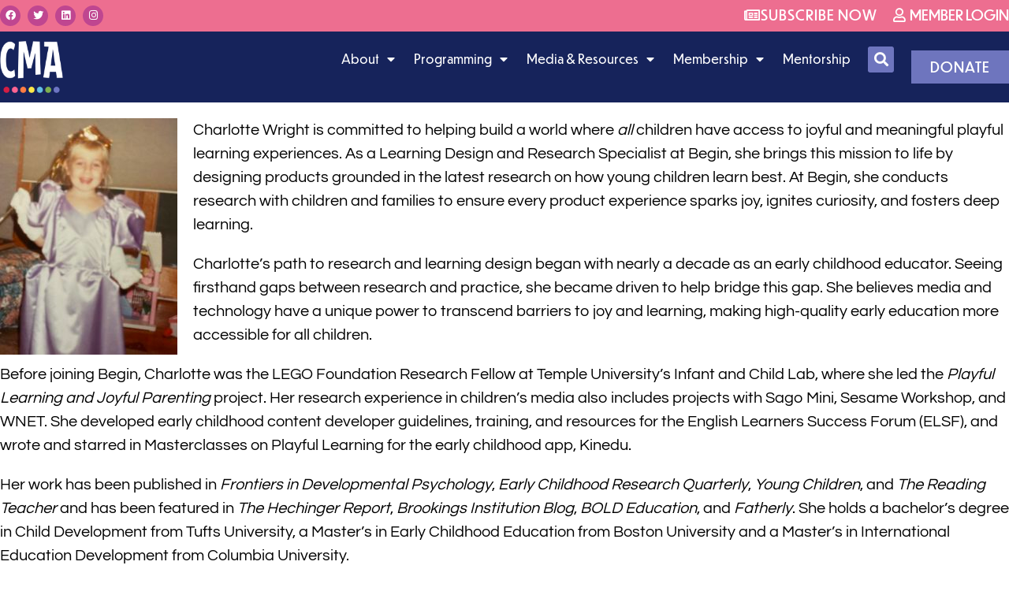

--- FILE ---
content_type: text/html; charset=UTF-8
request_url: https://www.childrensmediaassociation.org/board/charlotte-wright/
body_size: 13144
content:
<!DOCTYPE html>
<html lang="en-US">
<head>
	<meta charset="UTF-8">
	<meta name="viewport" content="width=device-width, initial-scale=1.0, viewport-fit=cover"/>			<title>
			Charlotte Wright &#8211; Children&#039;s Media Association		</title>
		<meta name='robots' content='max-image-preview:large'/>
<link rel='dns-prefetch' href='//kit.fontawesome.com'/>
<link rel='dns-prefetch' href='//fonts.googleapis.com'/>
<link rel="alternate" title="oEmbed (JSON)" type="application/json+oembed" href="https://www.childrensmediaassociation.org/wp-json/oembed/1.0/embed?url=https%3A%2F%2Fwww.childrensmediaassociation.org%2Fboard%2Fcharlotte-wright%2F"/>
<link rel="alternate" title="oEmbed (XML)" type="text/xml+oembed" href="https://www.childrensmediaassociation.org/wp-json/oembed/1.0/embed?url=https%3A%2F%2Fwww.childrensmediaassociation.org%2Fboard%2Fcharlotte-wright%2F&#038;format=xml"/>
<link rel="stylesheet" type="text/css" href="https://use.typekit.net/rsv7hoz.css"><style id='wp-img-auto-sizes-contain-inline-css' type='text/css'>img:is([sizes=auto i],[sizes^="auto," i]){contain-intrinsic-size:3000px 1500px}</style>
<link rel='stylesheet' id='mp-theme-css' href='https://www.childrensmediaassociation.org/wp-content/plugins/memberpress/css/ui/theme.css?ver=1.12.11' type='text/css' media='all'/>
<link rel='stylesheet' id='sbi_styles-css' href='https://www.childrensmediaassociation.org/wp-content/plugins/instagram-feed-pro/css/sbi-styles.min.css?ver=6.9.0' type='text/css' media='all'/>
<style id='wp-emoji-styles-inline-css' type='text/css'>img.wp-smiley,img.emoji{display:inline!important;border:none!important;box-shadow:none!important;height:1em!important;width:1em!important;margin:0 .07em!important;vertical-align:-.1em!important;background:none!important;padding:0!important}</style>
<link rel='stylesheet' id='wp-block-library-css' href='https://www.childrensmediaassociation.org/wp-includes/css/dist/block-library/style.min.css?ver=6.9' type='text/css' media='all'/>
<style id='classic-theme-styles-inline-css' type='text/css'>.wp-block-button__link{color:#fff;background-color:#32373c;border-radius:9999px;box-shadow:none;text-decoration:none;padding:calc(.667em + 2px) calc(1.333em + 2px);font-size:1.125em}.wp-block-file__button{background:#32373c;color:#fff;text-decoration:none}</style>
<style id='global-styles-inline-css' type='text/css'>:root{--wp--preset--aspect-ratio--square:1;--wp--preset--aspect-ratio--4-3: 4/3;--wp--preset--aspect-ratio--3-4: 3/4;--wp--preset--aspect-ratio--3-2: 3/2;--wp--preset--aspect-ratio--2-3: 2/3;--wp--preset--aspect-ratio--16-9: 16/9;--wp--preset--aspect-ratio--9-16: 9/16;--wp--preset--color--black:#000;--wp--preset--color--cyan-bluish-gray:#abb8c3;--wp--preset--color--white:#fff;--wp--preset--color--pale-pink:#f78da7;--wp--preset--color--vivid-red:#cf2e2e;--wp--preset--color--luminous-vivid-orange:#ff6900;--wp--preset--color--luminous-vivid-amber:#fcb900;--wp--preset--color--light-green-cyan:#7bdcb5;--wp--preset--color--vivid-green-cyan:#00d084;--wp--preset--color--pale-cyan-blue:#8ed1fc;--wp--preset--color--vivid-cyan-blue:#0693e3;--wp--preset--color--vivid-purple:#9b51e0;--wp--preset--color--blue:#16b3f3;--wp--preset--color--gray:#5a5a5a;--wp--preset--color--green:#b0f04e;--wp--preset--color--navy:#000a5a;--wp--preset--color--red:#f04e5f;--wp--preset--color--pink:#ea3680;--wp--preset--color--purple:#5c5cd6;--wp--preset--color--orange:#f38e16;--wp--preset--color--yellow:#ffd11a;--wp--preset--gradient--vivid-cyan-blue-to-vivid-purple:linear-gradient(135deg,#0693e3 0%,#9b51e0 100%);--wp--preset--gradient--light-green-cyan-to-vivid-green-cyan:linear-gradient(135deg,#7adcb4 0%,#00d082 100%);--wp--preset--gradient--luminous-vivid-amber-to-luminous-vivid-orange:linear-gradient(135deg,#fcb900 0%,#ff6900 100%);--wp--preset--gradient--luminous-vivid-orange-to-vivid-red:linear-gradient(135deg,#ff6900 0%,#cf2e2e 100%);--wp--preset--gradient--very-light-gray-to-cyan-bluish-gray:linear-gradient(135deg,#eee 0%,#a9b8c3 100%);--wp--preset--gradient--cool-to-warm-spectrum:linear-gradient(135deg,#4aeadc 0%,#9778d1 20%,#cf2aba 40%,#ee2c82 60%,#fb6962 80%,#fef84c 100%);--wp--preset--gradient--blush-light-purple:linear-gradient(135deg,#ffceec 0%,#9896f0 100%);--wp--preset--gradient--blush-bordeaux:linear-gradient(135deg,#fecda5 0%,#fe2d2d 50%,#6b003e 100%);--wp--preset--gradient--luminous-dusk:linear-gradient(135deg,#ffcb70 0%,#c751c0 50%,#4158d0 100%);--wp--preset--gradient--pale-ocean:linear-gradient(135deg,#fff5cb 0%,#b6e3d4 50%,#33a7b5 100%);--wp--preset--gradient--electric-grass:linear-gradient(135deg,#caf880 0%,#71ce7e 100%);--wp--preset--gradient--midnight:linear-gradient(135deg,#020381 0%,#2874fc 100%);--wp--preset--font-size--small:13px;--wp--preset--font-size--medium:20px;--wp--preset--font-size--large:36px;--wp--preset--font-size--x-large:42px;--wp--preset--spacing--20:.44rem;--wp--preset--spacing--30:.67rem;--wp--preset--spacing--40:1rem;--wp--preset--spacing--50:1.5rem;--wp--preset--spacing--60:2.25rem;--wp--preset--spacing--70:3.38rem;--wp--preset--spacing--80:5.06rem;--wp--preset--shadow--natural:6px 6px 9px rgba(0,0,0,.2);--wp--preset--shadow--deep:12px 12px 50px rgba(0,0,0,.4);--wp--preset--shadow--sharp:6px 6px 0 rgba(0,0,0,.2);--wp--preset--shadow--outlined:6px 6px 0 -3px #fff , 6px 6px #000;--wp--preset--shadow--crisp:6px 6px 0 #000}:where(.is-layout-flex){gap:.5em}:where(.is-layout-grid){gap:.5em}body .is-layout-flex{display:flex}.is-layout-flex{flex-wrap:wrap;align-items:center}.is-layout-flex > :is(*, div){margin:0}body .is-layout-grid{display:grid}.is-layout-grid > :is(*, div){margin:0}:where(.wp-block-columns.is-layout-flex){gap:2em}:where(.wp-block-columns.is-layout-grid){gap:2em}:where(.wp-block-post-template.is-layout-flex){gap:1.25em}:where(.wp-block-post-template.is-layout-grid){gap:1.25em}.has-black-color{color:var(--wp--preset--color--black)!important}.has-cyan-bluish-gray-color{color:var(--wp--preset--color--cyan-bluish-gray)!important}.has-white-color{color:var(--wp--preset--color--white)!important}.has-pale-pink-color{color:var(--wp--preset--color--pale-pink)!important}.has-vivid-red-color{color:var(--wp--preset--color--vivid-red)!important}.has-luminous-vivid-orange-color{color:var(--wp--preset--color--luminous-vivid-orange)!important}.has-luminous-vivid-amber-color{color:var(--wp--preset--color--luminous-vivid-amber)!important}.has-light-green-cyan-color{color:var(--wp--preset--color--light-green-cyan)!important}.has-vivid-green-cyan-color{color:var(--wp--preset--color--vivid-green-cyan)!important}.has-pale-cyan-blue-color{color:var(--wp--preset--color--pale-cyan-blue)!important}.has-vivid-cyan-blue-color{color:var(--wp--preset--color--vivid-cyan-blue)!important}.has-vivid-purple-color{color:var(--wp--preset--color--vivid-purple)!important}.has-black-background-color{background-color:var(--wp--preset--color--black)!important}.has-cyan-bluish-gray-background-color{background-color:var(--wp--preset--color--cyan-bluish-gray)!important}.has-white-background-color{background-color:var(--wp--preset--color--white)!important}.has-pale-pink-background-color{background-color:var(--wp--preset--color--pale-pink)!important}.has-vivid-red-background-color{background-color:var(--wp--preset--color--vivid-red)!important}.has-luminous-vivid-orange-background-color{background-color:var(--wp--preset--color--luminous-vivid-orange)!important}.has-luminous-vivid-amber-background-color{background-color:var(--wp--preset--color--luminous-vivid-amber)!important}.has-light-green-cyan-background-color{background-color:var(--wp--preset--color--light-green-cyan)!important}.has-vivid-green-cyan-background-color{background-color:var(--wp--preset--color--vivid-green-cyan)!important}.has-pale-cyan-blue-background-color{background-color:var(--wp--preset--color--pale-cyan-blue)!important}.has-vivid-cyan-blue-background-color{background-color:var(--wp--preset--color--vivid-cyan-blue)!important}.has-vivid-purple-background-color{background-color:var(--wp--preset--color--vivid-purple)!important}.has-black-border-color{border-color:var(--wp--preset--color--black)!important}.has-cyan-bluish-gray-border-color{border-color:var(--wp--preset--color--cyan-bluish-gray)!important}.has-white-border-color{border-color:var(--wp--preset--color--white)!important}.has-pale-pink-border-color{border-color:var(--wp--preset--color--pale-pink)!important}.has-vivid-red-border-color{border-color:var(--wp--preset--color--vivid-red)!important}.has-luminous-vivid-orange-border-color{border-color:var(--wp--preset--color--luminous-vivid-orange)!important}.has-luminous-vivid-amber-border-color{border-color:var(--wp--preset--color--luminous-vivid-amber)!important}.has-light-green-cyan-border-color{border-color:var(--wp--preset--color--light-green-cyan)!important}.has-vivid-green-cyan-border-color{border-color:var(--wp--preset--color--vivid-green-cyan)!important}.has-pale-cyan-blue-border-color{border-color:var(--wp--preset--color--pale-cyan-blue)!important}.has-vivid-cyan-blue-border-color{border-color:var(--wp--preset--color--vivid-cyan-blue)!important}.has-vivid-purple-border-color{border-color:var(--wp--preset--color--vivid-purple)!important}.has-vivid-cyan-blue-to-vivid-purple-gradient-background{background:var(--wp--preset--gradient--vivid-cyan-blue-to-vivid-purple)!important}.has-light-green-cyan-to-vivid-green-cyan-gradient-background{background:var(--wp--preset--gradient--light-green-cyan-to-vivid-green-cyan)!important}.has-luminous-vivid-amber-to-luminous-vivid-orange-gradient-background{background:var(--wp--preset--gradient--luminous-vivid-amber-to-luminous-vivid-orange)!important}.has-luminous-vivid-orange-to-vivid-red-gradient-background{background:var(--wp--preset--gradient--luminous-vivid-orange-to-vivid-red)!important}.has-very-light-gray-to-cyan-bluish-gray-gradient-background{background:var(--wp--preset--gradient--very-light-gray-to-cyan-bluish-gray)!important}.has-cool-to-warm-spectrum-gradient-background{background:var(--wp--preset--gradient--cool-to-warm-spectrum)!important}.has-blush-light-purple-gradient-background{background:var(--wp--preset--gradient--blush-light-purple)!important}.has-blush-bordeaux-gradient-background{background:var(--wp--preset--gradient--blush-bordeaux)!important}.has-luminous-dusk-gradient-background{background:var(--wp--preset--gradient--luminous-dusk)!important}.has-pale-ocean-gradient-background{background:var(--wp--preset--gradient--pale-ocean)!important}.has-electric-grass-gradient-background{background:var(--wp--preset--gradient--electric-grass)!important}.has-midnight-gradient-background{background:var(--wp--preset--gradient--midnight)!important}.has-small-font-size{font-size:var(--wp--preset--font-size--small)!important}.has-medium-font-size{font-size:var(--wp--preset--font-size--medium)!important}.has-large-font-size{font-size:var(--wp--preset--font-size--large)!important}.has-x-large-font-size{font-size:var(--wp--preset--font-size--x-large)!important}:where(.wp-block-post-template.is-layout-flex){gap:1.25em}:where(.wp-block-post-template.is-layout-grid){gap:1.25em}:where(.wp-block-term-template.is-layout-flex){gap:1.25em}:where(.wp-block-term-template.is-layout-grid){gap:1.25em}:where(.wp-block-columns.is-layout-flex){gap:2em}:where(.wp-block-columns.is-layout-grid){gap:2em}:root :where(.wp-block-pullquote){font-size:1.5em;line-height:1.6}</style>
<link rel='stylesheet' id='ctf_styles-css' href='https://www.childrensmediaassociation.org/wp-content/plugins/custom-twitter-feeds/css/ctf-styles.min.css?ver=2.3.1' type='text/css' media='all'/>
<link rel='stylesheet' id='wp-job-manager-job-listings-css' href='https://www.childrensmediaassociation.org/wp-content/plugins/wp-job-manager/assets/dist/css/job-listings.css?ver=598383a28ac5f9f156e4' type='text/css' media='all'/>
<link rel='stylesheet' id='wpum-frontend-css' href='https://www.childrensmediaassociation.org/wp-content/plugins/wp-user-manager/assets/css/wpum.min.css?ver=2.9.13' type='text/css' media='all'/>
<link rel='stylesheet' id='if-menu-site-css-css' href='https://www.childrensmediaassociation.org/wp-content/plugins/if-menu/assets/if-menu-site.css?ver=6.9' type='text/css' media='all'/>
<link rel='stylesheet' id='google-font-css' href='https://fonts.googleapis.com/css2?family=Roboto%3Awght%40300%3B400%3B500%3B600%3B700&#038;display=swap&#038;ver=6.9' type='text/css' media='all'/>
<link rel='stylesheet' id='theme-css' href='https://www.childrensmediaassociation.org/wp-content/themes/cma/style.css?ver=6.9' type='text/css' media='all'/>
<link rel='stylesheet' id='elementor-frontend-css' href='https://www.childrensmediaassociation.org/wp-content/plugins/elementor/assets/css/frontend.min.css?ver=3.34.1' type='text/css' media='all'/>
<link rel='stylesheet' id='widget-image-css' href='https://www.childrensmediaassociation.org/wp-content/plugins/elementor/assets/css/widget-image.min.css?ver=3.34.1' type='text/css' media='all'/>
<link rel='stylesheet' id='widget-search-form-css' href='https://www.childrensmediaassociation.org/wp-content/plugins/elementor-pro/assets/css/widget-search-form.min.css?ver=3.33.1' type='text/css' media='all'/>
<link rel='stylesheet' id='elementor-icons-shared-0-css' href='https://www.childrensmediaassociation.org/wp-content/plugins/elementor/assets/lib/font-awesome/css/fontawesome.min.css?ver=5.15.3' type='text/css' media='all'/>
<link rel='stylesheet' id='elementor-icons-fa-solid-css' href='https://www.childrensmediaassociation.org/wp-content/plugins/elementor/assets/lib/font-awesome/css/solid.min.css?ver=5.15.3' type='text/css' media='all'/>
<link rel='stylesheet' id='widget-nav-menu-css' href='https://www.childrensmediaassociation.org/wp-content/plugins/elementor-pro/assets/css/widget-nav-menu.min.css?ver=3.33.1' type='text/css' media='all'/>
<link rel='stylesheet' id='widget-social-icons-css' href='https://www.childrensmediaassociation.org/wp-content/plugins/elementor/assets/css/widget-social-icons.min.css?ver=3.34.1' type='text/css' media='all'/>
<link rel='stylesheet' id='e-apple-webkit-css' href='https://www.childrensmediaassociation.org/wp-content/plugins/elementor/assets/css/conditionals/apple-webkit.min.css?ver=3.34.1' type='text/css' media='all'/>
<link rel='stylesheet' id='e-animation-fadeInRight-css' href='https://www.childrensmediaassociation.org/wp-content/plugins/elementor/assets/lib/animations/styles/fadeInRight.min.css?ver=3.34.1' type='text/css' media='all'/>
<link rel='stylesheet' id='e-popup-css' href='https://www.childrensmediaassociation.org/wp-content/plugins/elementor-pro/assets/css/conditionals/popup.min.css?ver=3.33.1' type='text/css' media='all'/>
<link rel='stylesheet' id='e-sticky-css' href='https://www.childrensmediaassociation.org/wp-content/plugins/elementor-pro/assets/css/modules/sticky.min.css?ver=3.33.1' type='text/css' media='all'/>
<link rel='stylesheet' id='elementor-icons-css' href='https://www.childrensmediaassociation.org/wp-content/plugins/elementor/assets/lib/eicons/css/elementor-icons.min.css?ver=5.45.0' type='text/css' media='all'/>
<link rel='stylesheet' id='elementor-post-15105-css' href='https://www.childrensmediaassociation.org/wp-content/uploads/elementor/css/post-15105.css?ver=1768589478' type='text/css' media='all'/>
<link rel='stylesheet' id='sbistyles-css' href='https://www.childrensmediaassociation.org/wp-content/plugins/instagram-feed-pro/css/sbi-styles.min.css?ver=6.9.0' type='text/css' media='all'/>
<link rel='stylesheet' id='elementor-post-15240-css' href='https://www.childrensmediaassociation.org/wp-content/uploads/elementor/css/post-15240.css?ver=1768589479' type='text/css' media='all'/>
<link rel='stylesheet' id='elementor-post-25174-css' href='https://www.childrensmediaassociation.org/wp-content/uploads/elementor/css/post-25174.css?ver=1768589479' type='text/css' media='all'/>
<link rel='stylesheet' id='elementor-post-15172-css' href='https://www.childrensmediaassociation.org/wp-content/uploads/elementor/css/post-15172.css?ver=1768589479' type='text/css' media='all'/>
<link rel='stylesheet' id='mpcs-progress-css' href='https://www.childrensmediaassociation.org/wp-content/plugins/memberpress-courses/public/css/progress.css?ver=1.4.9' type='text/css' media='all'/>
<link rel='stylesheet' id='mpcs-fontello-styles-css' href='https://www.childrensmediaassociation.org/wp-content/plugins/memberpress-courses/public/fonts/fontello/css/mp-courses.css?ver=1.4.9' type='text/css' media='all'/>
<link rel='stylesheet' id='elementor-gf-local-questrial-css' href='https://www.childrensmediaassociation.org/wp-content/uploads/elementor/google-fonts/css/questrial.css?ver=1742255487' type='text/css' media='all'/>
<link rel='stylesheet' id='elementor-gf-local-montserrat-css' href='https://www.childrensmediaassociation.org/wp-content/uploads/elementor/google-fonts/css/montserrat.css?ver=1742255491' type='text/css' media='all'/>
<link rel='stylesheet' id='elementor-icons-fa-brands-css' href='https://www.childrensmediaassociation.org/wp-content/plugins/elementor/assets/lib/font-awesome/css/brands.min.css?ver=5.15.3' type='text/css' media='all'/>
<link rel='stylesheet' id='elementor-icons-fa-regular-css' href='https://www.childrensmediaassociation.org/wp-content/plugins/elementor/assets/lib/font-awesome/css/regular.min.css?ver=5.15.3' type='text/css' media='all'/>
<script type="text/javascript" src="https://www.childrensmediaassociation.org/wp-includes/js/jquery/jquery.min.js?ver=3.7.1" id="jquery-core-js"></script>
<script type="text/javascript" src="https://www.childrensmediaassociation.org/wp-includes/js/jquery/jquery-migrate.min.js?ver=3.4.1" id="jquery-migrate-js"></script>
<script type="text/javascript" src="https://www.childrensmediaassociation.org/wp-content/plugins/flowpaper-lite-pdf-flipbook/assets/lity/lity.min.js" id="lity-js-js"></script>
<script type="text/javascript" src="https://kit.fontawesome.com/040d01318e.js?ver=6.9" id="fontawesome-js"></script>
<link rel="https://api.w.org/" href="https://www.childrensmediaassociation.org/wp-json/"/><link rel="EditURI" type="application/rsd+xml" title="RSD" href="https://www.childrensmediaassociation.org/xmlrpc.php?rsd"/>
<link rel="canonical" href="https://www.childrensmediaassociation.org/board/charlotte-wright/"/>
<link rel='shortlink' href='https://www.childrensmediaassociation.org/?p=1931'/>
    <style type="text/css">.mpcs-classroom .nav-back i,.mpcs-classroom .navbar-section a.btn,.mpcs-classroom .navbar-section button,.mpcs-classroom div#mpcs-lesson-navigation button,.mpcs-classroom div#mpcs-quiz-navigation a,.mpcs-classroom #mpcs-classroom-next-lesson-link,.mpcs-classroom #next_lesson_link{color:rgba()!important}.mpcs-classroom .navbar-section .dropdown .menu a{color:#333}.mpcs-classroom .mpcs-progress-ring{background-color:rgba()!important}.mpcs-classroom .mpcs-course-filter .dropdown .btn span,.mpcs-classroom .mpcs-course-filter .dropdown .btn i,.mpcs-classroom .mpcs-course-filter .input-group .input-group-btn,.mpcs-classroom .mpcs-course-filter .input-group .mpcs-search,.mpcs-classroom .mpcs-course-filter .input-group input[type="text"],.mpcs-classroom .mpcs-course-filter .dropdown a,.mpcs-classroom .pagination,.mpcs-classroom .pagination i,.mpcs-classroom .pagination a{color:rgba()!important;border-color:rgba()!important}#mpcs-navbar,#mpcs-navbar button#mpcs-classroom-previous-lesson-link,#mpcs-navbar button#mpcs-classroom-previous-lesson-link:hover,.mpcs-classroom div#mpcs-lesson-navigation button#previous_lesson_link,.mpcs-classroom div#mpcs-lesson-navigation button#previous_lesson_link:hover,.mpcs-classroom a#mpcs-classroom-previous-lesson-link,.mpcs-classroom a#mpcs-classroom-previous-lesson-link:hover,.mpcs-classroom a#previous_lesson_link,.mpcs-classroom a#previous_lesson_link:hover,.mpcs-classroom #mpcs-navbar #mpcs-lesson-navigation>a#mpcs-classroom-previous-lesson-link,.mpcs-classroom #mpcs-navbar #mpcs-lesson-navigation>a#mpcs-classroom-previous-lesson-link:hover,.mpcs-classroom #mpcs-lesson-navigation a#previous_lesson_link,.mpcs-classroom #mpcs-lesson-navigation a#previous_lesson_link:hover,.mpcs-classroom div#mpcs-lesson-navigation a#previous_lesson_link,.mpcs-classroom div#mpcs-lesson-navigation a#previous_lesson_link:hover{background:rgba()}.course-progress .user-progress,
      .btn-green,
      #mpcs-navbar button:not(#mpcs-classroom-previous-lesson-link),
      .mpcs-classroom div#mpcs-lesson-navigation button:not(#previous_lesson_link),
      .mpcs-classroom #mpcs-quiz-navigation button:focus,
      .mpcs-classroom #mpcs-quiz-navigation button:hover,
      .mpcs-classroom #mpcs-quiz-navigation a,
      .mpcs-classroom div#mpcs-lesson-navigation a:not(#previous_lesson_link),
      .mpcs-classroom #mpcs-navbar #mpcs-lesson-navigation > a:not(#mpcs-classroom-previous-lesson-link) {background:rgba(.9)}.btn-green:hover,
      #mpcs-navbar button:not(#mpcs-classroom-previous-lesson-link):focus,
      #mpcs-navbar button:not(#mpcs-classroom-previous-lesson-link):hover,
      .mpcs-classroom div#mpcs-lesson-navigation button:not(#previous_lesson_link):focus,
      .mpcs-classroom div#mpcs-lesson-navigation button:not(#previous_lesson_link):hover,
      .mpcs-classroom #mpcs-quiz-navigation button,
      .mpcs-classroom div#mpcs-lesson-navigation a:not(#previous_lesson_link):hover,
      .mpcs-classroom #mpcs-navbar #mpcs-lesson-navigation > a:not(#mpcs-classroom-previous-lesson-link):hover {background:rgba()}.btn-green{border:rgba()}.course-progress .progress-text,.mpcs-lesson i.mpcs-circle-regular{color:rgba()}#mpcs-main #bookmark,.mpcs-lesson.current{background:rgba(.3)}.mpcs-instructor .tile-subtitle{color:rgba(1)}.mpcs-classroom .mpcs-quiz-question-feedback{border-top-color:rgba(1);border-bottom-color:rgba(1)}</style>
            <style>.description{display:none}@media (min-width:640px){div.row.event_listing{border-radius:10px;overflow:hidden;min-height:130px;box-shadow: 0px 0px 28px 0px #00000024;border-bottom:0}div.row.event_listing .event_image{width:140px;height:140px;margin:5px;overflow:hidden;border-radius:6px}div.row.event_listing div.event_details{}.event_image_and_details{display:grid;gap:40px;row-gap:40px;grid-template-columns:150px 1fr auto;justify-content:space-between;align-items:start}.cta{padding:20px}}div.row.event_listing a,a .event_details{text-decoration:none!important;color:#16235b!important}.event_image img{width:100%}.cta{display:grid;justify-content:space-between;align-items:center}div.row.event_listing .cta a{background:#3f3981;color:#fff!important;padding:10px;border-radius:5px}div.row.event_listing .cta a:hover{background:#ed6e90}.event_image_and_details i{margin-right:6px}.event_details h2{font-size:24px;font-weight:600}.event_image_and_details .date_and_time,.event_image_and_details .venue{font-size:16px}.event_image_and_details .description{font-size:16px}.row.event_listing{margin-top:40px!important}.event_image_and_details{background:#fff;z-index:10;position:relative}</style>
    
<style>.header-title{display:none!important}</style>
<meta name="generator" content="Elementor 3.34.1; features: additional_custom_breakpoints; settings: css_print_method-external, google_font-enabled, font_display-auto">
<style>.mepr-unauthorized-message{margin-top:50px!important}</style>
 <link rel="stylesheet" href="https://unpkg.com/aos@next/dist/aos.css"/>
<style>.member-trial-message-container{display:flex;flex-direction:column;justify-content:center;align-items:flex-start;padding:20px;border-radius:6px;background:#41b14a}.member-trial-message-container .member-trial-notice h1{color:#fff;font-size:24px;font-weight:bold;line-height:1em}.member-trial-message-container p{color:#fff;margin-bottom:0!important}.member-trial-message-container p a{text-decoration:underline!important;color:#fff}@media only screen and (max-width:1024px){.member-trial-message-container{align-items:center!important}}</style>
<!-- Givebutter Elements -->
<script>window.Givebutter=window.Givebutter||function(){(Givebutter.q=Givebutter.q||[]).push(arguments)};Givebutter.l=+new Date;window.Givebutter('setOptions',{"accountId":"Ee0wCFcYzktnm0Bk"});</script>
<script async src="https://js.givebutter.com/elements/latest.js"></script>
<!-- End Givebutter Elements -->

			<style>.e-con.e-parent:nth-of-type(n+4):not(.e-lazyloaded):not(.e-no-lazyload),
				.e-con.e-parent:nth-of-type(n+4):not(.e-lazyloaded):not(.e-no-lazyload) * {background-image:none!important}@media screen and (max-height:1024px){.e-con.e-parent:nth-of-type(n+3):not(.e-lazyloaded):not(.e-no-lazyload),
					.e-con.e-parent:nth-of-type(n+3):not(.e-lazyloaded):not(.e-no-lazyload) * {background-image:none!important}}@media screen and (max-height:640px){.e-con.e-parent:nth-of-type(n+2):not(.e-lazyloaded):not(.e-no-lazyload),
					.e-con.e-parent:nth-of-type(n+2):not(.e-lazyloaded):not(.e-no-lazyload) * {background-image:none!important}}</style>
			<link rel="icon" href="https://www.childrensmediaassociation.org/wp-content/uploads/2021/05/cropped-favicon-32x32.png" sizes="32x32"/>
<link rel="icon" href="https://www.childrensmediaassociation.org/wp-content/uploads/2021/05/cropped-favicon-192x192.png" sizes="192x192"/>
<link rel="apple-touch-icon" href="https://www.childrensmediaassociation.org/wp-content/uploads/2021/05/cropped-favicon-180x180.png"/>
<meta name="msapplication-TileImage" content="https://www.childrensmediaassociation.org/wp-content/uploads/2021/05/cropped-favicon-270x270.png"/>
		<style type="text/css" id="wp-custom-css">html{scroll-behavior:smooth}.clickthrough{pointer-events:none}.elementor-25174 .elementor-element.elementor-element-791b602{margin:0 20px 0 0!important}.border-dotted{display:none!important}body.postid-26174 .mec-event-ticket-available{display:none!important}.tt-widget-inline iframe{max-width:100%!important;margin-top:40px}.woocommerce #content table.cart td.actions .input-text,.woocommerce table.cart td.actions .input-text,.woocommerce-page #content table.cart td.actions .input-text,.woocommerce-page table.cart td.actions .input-text{width:180px}.elementor-element-9297a98 .elementor-widget-wrap{display:grid!important;grid-template-columns:auto auto auto}.login-logout-link{color:#fff!important;font-weight:500;font-size:18px;font-family:dunbar-tall,sans-serif;line-height:18px!important}.login-logout-link .elementor-button-icon{margin-right:5px}.elementor-element-53390be{margin-top:0!important}.home .event_listing .description{display:none}</style>
		</head>
<body class="wp-singular board_member-template-default single single-board_member postid-1931 wp-custom-logo wp-theme-cma cma-v2 elementor-default elementor-kit-15105">
		<header data-elementor-type="header" data-elementor-id="25174" class="elementor elementor-25174 elementor-location-header" data-elementor-post-type="elementor_library">
					<section class="elementor-section elementor-top-section elementor-element elementor-element-47159c7 elementor-section-height-min-height elementor-section-boxed elementor-section-height-default elementor-section-items-middle" data-id="47159c7" data-element_type="section" data-settings="{&quot;background_background&quot;:&quot;classic&quot;,&quot;sticky&quot;:&quot;top&quot;,&quot;sticky_on&quot;:[&quot;desktop&quot;,&quot;tablet&quot;,&quot;mobile&quot;],&quot;sticky_offset&quot;:0,&quot;sticky_effects_offset&quot;:0,&quot;sticky_anchor_link_offset&quot;:0}">
						<div class="elementor-container elementor-column-gap-default">
					<div class="elementor-column elementor-col-50 elementor-top-column elementor-element elementor-element-874d662" data-id="874d662" data-element_type="column">
			<div class="elementor-widget-wrap elementor-element-populated">
						<div class="elementor-element elementor-element-2977cdd elementor-shape-circle elementor-widget__width-auto elementor-grid-0 e-grid-align-center elementor-widget elementor-widget-social-icons" data-id="2977cdd" data-element_type="widget" data-widget_type="social-icons.default">
							<div class="elementor-social-icons-wrapper elementor-grid" role="list">
							<span class="elementor-grid-item" role="listitem">
					<a class="elementor-icon elementor-social-icon elementor-social-icon-facebook elementor-repeater-item-9ae50fa" href="https://www.facebook.com/childrensmediaassociation" target="_blank" rel="nofollow">
						<span class="elementor-screen-only">Facebook</span>
						<i aria-hidden="true" class="fab fa-facebook"></i>					</a>
				</span>
							<span class="elementor-grid-item" role="listitem">
					<a class="elementor-icon elementor-social-icon elementor-social-icon-twitter elementor-repeater-item-a127e20" href="https://twitter.com/cma" target="_blank" rel="nofollow">
						<span class="elementor-screen-only">Twitter</span>
						<i aria-hidden="true" class="fab fa-twitter"></i>					</a>
				</span>
							<span class="elementor-grid-item" role="listitem">
					<a class="elementor-icon elementor-social-icon elementor-social-icon-linkedin elementor-repeater-item-58619c6" href="https://www.linkedin.com/company/children%27s-media-association/" target="_blank" rel="nofollow">
						<span class="elementor-screen-only">Linkedin</span>
						<i aria-hidden="true" class="fab fa-linkedin"></i>					</a>
				</span>
							<span class="elementor-grid-item" role="listitem">
					<a class="elementor-icon elementor-social-icon elementor-social-icon-instagram elementor-repeater-item-aa69a36" href="https://www.instagram.com/childrens_media_association" target="_blank" rel="nofollow">
						<span class="elementor-screen-only">Instagram</span>
						<i aria-hidden="true" class="fab fa-instagram"></i>					</a>
				</span>
					</div>
						</div>
					</div>
		</div>
				<div class="elementor-column elementor-col-50 elementor-top-column elementor-element elementor-element-9297a98" data-id="9297a98" data-element_type="column">
			<div class="elementor-widget-wrap elementor-element-populated">
						<div class="elementor-element elementor-element-791b602 elementor-widget__width-auto elementor-hidden-mobile elementor-widget elementor-widget-button" data-id="791b602" data-element_type="widget" data-widget_type="button.default">
										<a class="elementor-button elementor-button-link elementor-size-sm" href="https://www.childrensmediaassociation.org/subscribe-form/">
						<span class="elementor-button-content-wrapper">
						<span class="elementor-button-icon">
				<i aria-hidden="true" class="far fa-newspaper"></i>			</span>
									<span class="elementor-button-text">Subscribe now</span>
					</span>
					</a>
								</div>
				<div class="elementor-element elementor-element-53390be elementor-widget elementor-widget-shortcode" data-id="53390be" data-element_type="widget" data-widget_type="shortcode.default">
							<div class="elementor-shortcode"><a href="/login" class="login-logout-link"><span class="elementor-button-icon elementor-align-icon-left"><i aria-hidden="true" class="far fa-user"></i></span>Member Login</a></div>
						</div>
					</div>
		</div>
					</div>
		</section>
				<section class="elementor-section elementor-top-section elementor-element elementor-element-fedd793 elementor-section-height-min-height elementor-section-boxed elementor-section-height-default elementor-section-items-middle" data-id="fedd793" data-element_type="section" data-settings="{&quot;background_background&quot;:&quot;classic&quot;,&quot;sticky&quot;:&quot;top&quot;,&quot;sticky_offset&quot;:40,&quot;sticky_on&quot;:[&quot;desktop&quot;,&quot;tablet&quot;,&quot;mobile&quot;],&quot;sticky_effects_offset&quot;:0,&quot;sticky_anchor_link_offset&quot;:0}">
						<div class="elementor-container elementor-column-gap-default">
					<div class="elementor-column elementor-col-50 elementor-top-column elementor-element elementor-element-fe8bcc2" data-id="fe8bcc2" data-element_type="column">
			<div class="elementor-widget-wrap elementor-element-populated">
						<div class="elementor-element elementor-element-fa505ff elementor-widget elementor-widget-image" data-id="fa505ff" data-element_type="widget" data-widget_type="image.default">
																<a href="https://www.childrensmediaassociation.org">
							<img fetchpriority="high" width="500" height="408" src="https://www.childrensmediaassociation.org/wp-content/uploads/2023/09/CMA_Monogram-Dots-Inverse-RGB-500.png" class="attachment-full size-full wp-image-23481" alt="" srcset="https://www.childrensmediaassociation.org/wp-content/uploads/2023/09/CMA_Monogram-Dots-Inverse-RGB-500.png 500w, https://www.childrensmediaassociation.org/wp-content/uploads/2023/09/CMA_Monogram-Dots-Inverse-RGB-500-300x245.png 300w" sizes="(max-width: 500px) 100vw, 500px"/>								</a>
															</div>
					</div>
		</div>
				<div class="elementor-column elementor-col-50 elementor-top-column elementor-element elementor-element-8db1811" data-id="8db1811" data-element_type="column">
			<div class="elementor-widget-wrap elementor-element-populated">
						<div class="elementor-element elementor-element-6100222 elementor-nav-menu__align-center elementor-nav-menu--stretch elementor-nav-menu__text-align-center elementor-widget__width-auto elementor-nav-menu--dropdown-tablet elementor-nav-menu--toggle elementor-nav-menu--burger elementor-widget elementor-widget-nav-menu" data-id="6100222" data-element_type="widget" data-settings="{&quot;full_width&quot;:&quot;stretch&quot;,&quot;layout&quot;:&quot;horizontal&quot;,&quot;submenu_icon&quot;:{&quot;value&quot;:&quot;&lt;i class=\&quot;fas fa-caret-down\&quot; aria-hidden=\&quot;true\&quot;&gt;&lt;\/i&gt;&quot;,&quot;library&quot;:&quot;fa-solid&quot;},&quot;toggle&quot;:&quot;burger&quot;}" data-widget_type="nav-menu.default">
								<nav aria-label="Menu" class="elementor-nav-menu--main elementor-nav-menu__container elementor-nav-menu--layout-horizontal e--pointer-none">
				<ul id="menu-1-6100222" class="elementor-nav-menu list-none"><li class="menu-item menu-item-type-post_type menu-item-object-page menu-item-has-children menu-item-95"><a href="https://www.childrensmediaassociation.org/about/" class="elementor-item">About</a>
<ul class="sub-menu elementor-nav-menu--dropdown">
	<li class="menu-item menu-item-type-post_type menu-item-object-page menu-item-1643"><a href="https://www.childrensmediaassociation.org/our-history/" class="elementor-sub-item">Our History</a></li>
	<li class="menu-item menu-item-type-post_type menu-item-object-page menu-item-1652"><a href="https://www.childrensmediaassociation.org/team/" class="elementor-sub-item">Meet the Board and Advisory Team</a></li>
	<li class="menu-item menu-item-type-post_type menu-item-object-page menu-item-1651"><a href="https://www.childrensmediaassociation.org/faq/" class="elementor-sub-item">FAQ</a></li>
	<li class="menu-item menu-item-type-post_type menu-item-object-page menu-item-1650"><a href="https://www.childrensmediaassociation.org/join-the-team/" class="elementor-sub-item">Join the Team</a></li>
	<li class="menu-item menu-item-type-post_type menu-item-object-page menu-item-25196"><a href="https://www.childrensmediaassociation.org/donate/" class="elementor-sub-item">Donate to CMA</a></li>
	<li class="menu-item menu-item-type-post_type menu-item-object-page menu-item-25195"><a href="https://www.childrensmediaassociation.org/support-cma/" class="elementor-sub-item">Sponsor CMA!</a></li>
</ul>
</li>
<li class="menu-item menu-item-type-custom menu-item-object-custom menu-item-has-children menu-item-27"><a href="/cma-all-events-list/" class="elementor-item">Programming</a>
<ul class="sub-menu elementor-nav-menu--dropdown">
	<li class="menu-item menu-item-type-post_type menu-item-object-page menu-item-27678"><a href="https://www.childrensmediaassociation.org/events/" class="elementor-sub-item">Events</a></li>
	<li class="menu-item menu-item-type-post_type menu-item-object-page menu-item-16125"><a href="https://www.childrensmediaassociation.org/cma-screening-room/" class="elementor-sub-item">Screening Room</a></li>
	<li class="menu-item menu-item-type-post_type menu-item-object-page menu-item-20541"><a href="https://www.childrensmediaassociation.org/cma-keynote-events/" class="elementor-sub-item">Keynote Events</a></li>
	<li class="menu-item menu-item-type-post_type menu-item-object-page menu-item-16119"><a href="https://www.childrensmediaassociation.org/research-insights/" class="elementor-sub-item">Research &#038; Insights</a></li>
	<li class="menu-item menu-item-type-post_type menu-item-object-page menu-item-14523"><a href="https://www.childrensmediaassociation.org/workshops/" class="elementor-sub-item">Workshops</a></li>
</ul>
</li>
<li class="menu-item menu-item-type-post_type menu-item-object-page menu-item-has-children menu-item-1995"><a href="https://www.childrensmediaassociation.org/video-library/" class="elementor-item">Media &#038; Resources</a>
<ul class="sub-menu elementor-nav-menu--dropdown">
	<li class="menu-item menu-item-type-post_type menu-item-object-page menu-item-1702"><a href="https://www.childrensmediaassociation.org/video-library/" class="elementor-sub-item">Video Library</a></li>
</ul>
</li>
<li class="menu-item menu-item-type-custom menu-item-object-custom menu-item-has-children menu-item-16098"><a href="/cma-become-a-member/" class="elementor-item">Membership</a>
<ul class="sub-menu elementor-nav-menu--dropdown">
	<li class="menu-item menu-item-type-post_type menu-item-object-page menu-item-15655"><a href="https://www.childrensmediaassociation.org/cma-become-a-member/" class="elementor-sub-item">Become a Member</a></li>
</ul>
</li>
<li class="menu-item menu-item-type-post_type menu-item-object-page menu-item-1804"><a href="https://www.childrensmediaassociation.org/mentorship/" class="elementor-item">Mentorship</a></li>
</ul>			</nav>
					<div class="elementor-menu-toggle" role="button" tabindex="0" aria-label="Menu Toggle" aria-expanded="false">
			<i aria-hidden="true" role="presentation" class="elementor-menu-toggle__icon--open eicon-menu-bar"></i><i aria-hidden="true" role="presentation" class="elementor-menu-toggle__icon--close eicon-close"></i>		</div>
					<nav class="elementor-nav-menu--dropdown elementor-nav-menu__container" aria-hidden="true">
				<ul id="menu-2-6100222" class="elementor-nav-menu list-none"><li class="menu-item menu-item-type-post_type menu-item-object-page menu-item-has-children menu-item-95"><a href="https://www.childrensmediaassociation.org/about/" class="elementor-item" tabindex="-1">About</a>
<ul class="sub-menu elementor-nav-menu--dropdown">
	<li class="menu-item menu-item-type-post_type menu-item-object-page menu-item-1643"><a href="https://www.childrensmediaassociation.org/our-history/" class="elementor-sub-item" tabindex="-1">Our History</a></li>
	<li class="menu-item menu-item-type-post_type menu-item-object-page menu-item-1652"><a href="https://www.childrensmediaassociation.org/team/" class="elementor-sub-item" tabindex="-1">Meet the Board and Advisory Team</a></li>
	<li class="menu-item menu-item-type-post_type menu-item-object-page menu-item-1651"><a href="https://www.childrensmediaassociation.org/faq/" class="elementor-sub-item" tabindex="-1">FAQ</a></li>
	<li class="menu-item menu-item-type-post_type menu-item-object-page menu-item-1650"><a href="https://www.childrensmediaassociation.org/join-the-team/" class="elementor-sub-item" tabindex="-1">Join the Team</a></li>
	<li class="menu-item menu-item-type-post_type menu-item-object-page menu-item-25196"><a href="https://www.childrensmediaassociation.org/donate/" class="elementor-sub-item" tabindex="-1">Donate to CMA</a></li>
	<li class="menu-item menu-item-type-post_type menu-item-object-page menu-item-25195"><a href="https://www.childrensmediaassociation.org/support-cma/" class="elementor-sub-item" tabindex="-1">Sponsor CMA!</a></li>
</ul>
</li>
<li class="menu-item menu-item-type-custom menu-item-object-custom menu-item-has-children menu-item-27"><a href="/cma-all-events-list/" class="elementor-item" tabindex="-1">Programming</a>
<ul class="sub-menu elementor-nav-menu--dropdown">
	<li class="menu-item menu-item-type-post_type menu-item-object-page menu-item-27678"><a href="https://www.childrensmediaassociation.org/events/" class="elementor-sub-item" tabindex="-1">Events</a></li>
	<li class="menu-item menu-item-type-post_type menu-item-object-page menu-item-16125"><a href="https://www.childrensmediaassociation.org/cma-screening-room/" class="elementor-sub-item" tabindex="-1">Screening Room</a></li>
	<li class="menu-item menu-item-type-post_type menu-item-object-page menu-item-20541"><a href="https://www.childrensmediaassociation.org/cma-keynote-events/" class="elementor-sub-item" tabindex="-1">Keynote Events</a></li>
	<li class="menu-item menu-item-type-post_type menu-item-object-page menu-item-16119"><a href="https://www.childrensmediaassociation.org/research-insights/" class="elementor-sub-item" tabindex="-1">Research &#038; Insights</a></li>
	<li class="menu-item menu-item-type-post_type menu-item-object-page menu-item-14523"><a href="https://www.childrensmediaassociation.org/workshops/" class="elementor-sub-item" tabindex="-1">Workshops</a></li>
</ul>
</li>
<li class="menu-item menu-item-type-post_type menu-item-object-page menu-item-has-children menu-item-1995"><a href="https://www.childrensmediaassociation.org/video-library/" class="elementor-item" tabindex="-1">Media &#038; Resources</a>
<ul class="sub-menu elementor-nav-menu--dropdown">
	<li class="menu-item menu-item-type-post_type menu-item-object-page menu-item-1702"><a href="https://www.childrensmediaassociation.org/video-library/" class="elementor-sub-item" tabindex="-1">Video Library</a></li>
</ul>
</li>
<li class="menu-item menu-item-type-custom menu-item-object-custom menu-item-has-children menu-item-16098"><a href="/cma-become-a-member/" class="elementor-item" tabindex="-1">Membership</a>
<ul class="sub-menu elementor-nav-menu--dropdown">
	<li class="menu-item menu-item-type-post_type menu-item-object-page menu-item-15655"><a href="https://www.childrensmediaassociation.org/cma-become-a-member/" class="elementor-sub-item" tabindex="-1">Become a Member</a></li>
</ul>
</li>
<li class="menu-item menu-item-type-post_type menu-item-object-page menu-item-1804"><a href="https://www.childrensmediaassociation.org/mentorship/" class="elementor-item" tabindex="-1">Mentorship</a></li>
</ul>			</nav>
						</div>
				<div class="elementor-element elementor-element-a7777b1 elementor-search-form--skin-full_screen elementor-widget__width-auto elementor-widget elementor-widget-search-form" data-id="a7777b1" data-element_type="widget" data-settings="{&quot;skin&quot;:&quot;full_screen&quot;}" data-widget_type="search-form.default">
							<search role="search">
			<form class="elementor-search-form" action="https://www.childrensmediaassociation.org" method="get">
												<div class="elementor-search-form__toggle" role="button" tabindex="0" aria-label="Search">
					<i aria-hidden="true" class="fas fa-search"></i>				</div>
								<div class="elementor-search-form__container">
					<label class="elementor-screen-only" for="elementor-search-form-a7777b1">Search</label>

					
					<input id="elementor-search-form-a7777b1" placeholder="Search..." class="elementor-search-form__input" type="search" name="s" value="">
					
					
										<div class="dialog-lightbox-close-button dialog-close-button" role="button" tabindex="0" aria-label="Close this search box.">
						<i aria-hidden="true" class="eicon-close"></i>					</div>
									</div>
			</form>
		</search>
						</div>
				<div class="elementor-element elementor-element-5a5164f elementor-widget__width-auto elementor-hidden-mobile elementor-widget elementor-widget-button" data-id="5a5164f" data-element_type="widget" data-widget_type="button.default">
										<a class="elementor-button elementor-button-link elementor-size-sm" href="https://www.childrensmediaassociation.org/donate/">
						<span class="elementor-button-content-wrapper">
									<span class="elementor-button-text">Donate</span>
					</span>
					</a>
								</div>
					</div>
		</div>
					</div>
		</section>
				</header>
		  <div class="container mx-auto pb-10">
      <div class="container mx-auto pb-2 px-5 md:px-0 post-1931 board_member type-board_member status-publish has-post-thumbnail hentry board_member_category-cma-bay-area-officers">
    <h1 class="mt-6 text-cma-navy header-title">Charlotte Wright</h1>
    <div class="wp-content"><p><img decoding="async" class="size-medium wp-image-20889 alignleft" src="https://www.childrensmediaassociation.org/wp-content/uploads/2021/05/Charlotte-Wright_Kid-Photo-225x300.jpg" alt="" width="225" height="300" srcset="https://www.childrensmediaassociation.org/wp-content/uploads/2021/05/Charlotte-Wright_Kid-Photo-225x300.jpg 225w, https://www.childrensmediaassociation.org/wp-content/uploads/2021/05/Charlotte-Wright_Kid-Photo-768x1024.jpg 768w, https://www.childrensmediaassociation.org/wp-content/uploads/2021/05/Charlotte-Wright_Kid-Photo-300x400.jpg 300w, https://www.childrensmediaassociation.org/wp-content/uploads/2021/05/Charlotte-Wright_Kid-Photo-1152x1536.jpg 1152w, https://www.childrensmediaassociation.org/wp-content/uploads/2021/05/Charlotte-Wright_Kid-Photo-1536x2048.jpg 1536w, https://www.childrensmediaassociation.org/wp-content/uploads/2021/05/Charlotte-Wright_Kid-Photo-600x800.jpg 600w, https://www.childrensmediaassociation.org/wp-content/uploads/2021/05/Charlotte-Wright_Kid-Photo-scaled.jpg 1920w" sizes="(max-width: 225px) 100vw, 225px"/></p>
<p><span style="font-weight: 400;">Charlotte Wright is committed to helping build a world where </span><i><span style="font-weight: 400;">all</span></i><span style="font-weight: 400;"> children have access to joyful and meaningful playful learning experiences. As a Learning Design and Research Specialist at Begin, she brings this mission to life by designing products grounded in the latest research on how young children learn best. At Begin, she conducts research with children and families to ensure every product experience sparks joy, ignites curiosity, and fosters deep learning.</span></p>
<p><span style="font-weight: 400;">Charlotte&#8217;s path to research and learning design began with nearly a decade as an early childhood educator. Seeing firsthand gaps between research and practice, she became driven to help bridge this gap. She believes media and technology have a unique power to transcend barriers to joy and learning, making high-quality early education more accessible for all children.</span></p>
<p><span style="font-weight: 400;">Before joining Begin, Charlotte was the LEGO Foundation Research Fellow at Temple University’s Infant and Child Lab, where she led the </span><i><span style="font-weight: 400;">Playful Learning and Joyful Parenting </span></i><span style="font-weight: 400;">project. Her research experience in children’s media also includes projects with Sago Mini, Sesame Workshop, and WNET. She developed early childhood content developer guidelines, training, and resources for the English Learners Success Forum (ELSF), and wrote and starred in Masterclasses on Playful Learning for the early childhood app, Kinedu. </span></p>
<p><span style="font-weight: 400;">Her work has been published in </span><i><span style="font-weight: 400;">Frontiers in Developmental Psychology</span></i><span style="font-weight: 400;">, </span><i><span style="font-weight: 400;">Early Childhood Research Quarterly</span></i><span style="font-weight: 400;">, </span><i><span style="font-weight: 400;">Young Children</span></i><span style="font-weight: 400;">, and </span><i><span style="font-weight: 400;">The Reading Teacher</span></i><span style="font-weight: 400;"> and has been featured in </span><i><span style="font-weight: 400;">The Hechinger Report</span></i><span style="font-weight: 400;">,</span><i><span style="font-weight: 400;"> Brookings Institution Blog</span></i><span style="font-weight: 400;">,</span><i><span style="font-weight: 400;"> BOLD Education</span></i><span style="font-weight: 400;">, and </span><i><span style="font-weight: 400;">Fatherly</span></i><span style="font-weight: 400;">. She holds a bachelor’s degree in Child Development from Tufts University, a Master’s in Early Childhood Education from Boston University and a Master’s in International Education Development from Columbia University.</span></p>
<p><span style="font-weight: 400;">Originally from the Boston area, Charlotte has lived in Spain, New York City, Colorado, and Beijing. Now based in the Bay Area, she enjoys exploring the region’s natural beauty with her husband, spending her free time hiking scenic trails and kayaking local waterways.</span></p>
</div>    <div class="my-7">


</div>  </div>
  </div>
		<footer data-elementor-type="footer" data-elementor-id="15172" class="elementor elementor-15172 elementor-location-footer" data-elementor-post-type="elementor_library">
					<section class="elementor-section elementor-top-section elementor-element elementor-element-28989f0 elementor-section-content-top elementor-section-boxed elementor-section-height-default elementor-section-height-default" data-id="28989f0" data-element_type="section" data-settings="{&quot;background_background&quot;:&quot;classic&quot;}">
						<div class="elementor-container elementor-column-gap-default">
					<div class="elementor-column elementor-col-33 elementor-top-column elementor-element elementor-element-5588ea0" data-id="5588ea0" data-element_type="column">
			<div class="elementor-widget-wrap elementor-element-populated">
						<div class="elementor-element elementor-element-319aa8d elementor-widget elementor-widget-image" data-id="319aa8d" data-element_type="widget" data-widget_type="image.default">
																<a href="https://www.childrensmediaassociation.org">
							<img width="1024" height="426" src="https://www.childrensmediaassociation.org/wp-content/uploads/2022/08/CMA_Primary_Slogan_W-02-1024x426.png" class="attachment-large size-large wp-image-13002" alt="" srcset="https://www.childrensmediaassociation.org/wp-content/uploads/2022/08/CMA_Primary_Slogan_W-02-1024x426.png 1024w, https://www.childrensmediaassociation.org/wp-content/uploads/2022/08/CMA_Primary_Slogan_W-02-300x125.png 300w, https://www.childrensmediaassociation.org/wp-content/uploads/2022/08/CMA_Primary_Slogan_W-02-768x319.png 768w, https://www.childrensmediaassociation.org/wp-content/uploads/2022/08/CMA_Primary_Slogan_W-02-1536x639.png 1536w, https://www.childrensmediaassociation.org/wp-content/uploads/2022/08/CMA_Primary_Slogan_W-02-2048x852.png 2048w, https://www.childrensmediaassociation.org/wp-content/uploads/2022/08/CMA_Primary_Slogan_W-02-600x250.png 600w" sizes="(max-width: 1024px) 100vw, 1024px"/>								</a>
															</div>
					</div>
		</div>
				<div class="elementor-column elementor-col-33 elementor-top-column elementor-element elementor-element-69ce49e" data-id="69ce49e" data-element_type="column">
			<div class="elementor-widget-wrap elementor-element-populated">
						<div class="elementor-element elementor-element-f69de2c elementor-widget elementor-widget-text-editor" data-id="f69de2c" data-element_type="widget" data-widget_type="text-editor.default">
									Children’s Media Association<br>
888c 8th Ave, #315 New York, NY 10019								</div>
				<div class="elementor-element elementor-element-8968208 elementor-shape-circle e-grid-align-left e-grid-align-tablet-center elementor-grid-0 elementor-widget elementor-widget-social-icons" data-id="8968208" data-element_type="widget" data-widget_type="social-icons.default">
							<div class="elementor-social-icons-wrapper elementor-grid" role="list">
							<span class="elementor-grid-item" role="listitem">
					<a class="elementor-icon elementor-social-icon elementor-social-icon-facebook elementor-repeater-item-0b9d54e" href="https://www.facebook.com/childrensmediaassociation" target="_blank" rel="nofollow">
						<span class="elementor-screen-only">Facebook</span>
						<i aria-hidden="true" class="fab fa-facebook"></i>					</a>
				</span>
							<span class="elementor-grid-item" role="listitem">
					<a class="elementor-icon elementor-social-icon elementor-social-icon-twitter elementor-repeater-item-6e4a6bd" href="https://twitter.com/cma" target="_blank" rel="nofollow">
						<span class="elementor-screen-only">Twitter</span>
						<i aria-hidden="true" class="fab fa-twitter"></i>					</a>
				</span>
							<span class="elementor-grid-item" role="listitem">
					<a class="elementor-icon elementor-social-icon elementor-social-icon-linkedin elementor-repeater-item-43b6264" href="https://www.linkedin.com/company/children%27s-media-association/" target="_blank" rel="nofollow">
						<span class="elementor-screen-only">Linkedin</span>
						<i aria-hidden="true" class="fab fa-linkedin"></i>					</a>
				</span>
							<span class="elementor-grid-item" role="listitem">
					<a class="elementor-icon elementor-social-icon elementor-social-icon-instagram elementor-repeater-item-7155d90" href="https://www.instagram.com/childrens_media_association" target="_blank" rel="nofollow">
						<span class="elementor-screen-only">Instagram</span>
						<i aria-hidden="true" class="fab fa-instagram"></i>					</a>
				</span>
							<span class="elementor-grid-item" role="listitem">
					<a class="elementor-icon elementor-social-icon elementor-social-icon-youtube elementor-repeater-item-47de028" href="https://www.youtube.com/c/ChildrensMediaAssociation" target="_blank" rel="nofollow">
						<span class="elementor-screen-only">Youtube</span>
						<i aria-hidden="true" class="fab fa-youtube"></i>					</a>
				</span>
					</div>
						</div>
				<div class="elementor-element elementor-element-53e21ce elementor-widget elementor-widget-text-editor" data-id="53e21ce" data-element_type="widget" data-widget_type="text-editor.default">
									<a href="mailto:info@childrensmediaassociation.org">info@childrensmediaassociation.org</a>
								</div>
					</div>
		</div>
				<div class="elementor-column elementor-col-33 elementor-top-column elementor-element elementor-element-6ece461" data-id="6ece461" data-element_type="column">
			<div class="elementor-widget-wrap elementor-element-populated">
						<div class="elementor-element elementor-element-f31d440 elementor-nav-menu--dropdown-none elementor-widget elementor-widget-nav-menu" data-id="f31d440" data-element_type="widget" data-settings="{&quot;layout&quot;:&quot;vertical&quot;,&quot;submenu_icon&quot;:{&quot;value&quot;:&quot;&lt;i class=\&quot;fas fa-caret-down\&quot; aria-hidden=\&quot;true\&quot;&gt;&lt;\/i&gt;&quot;,&quot;library&quot;:&quot;fa-solid&quot;}}" data-widget_type="nav-menu.default">
								<nav aria-label="Menu" class="elementor-nav-menu--main elementor-nav-menu__container elementor-nav-menu--layout-vertical e--pointer-none">
				<ul id="menu-1-f31d440" class="elementor-nav-menu sm-vertical list-none"><li class="menu-item menu-item-type-custom menu-item-object-custom menu-item-16010"><a href="/cma-become-a-member/" class="elementor-item">Join Now</a></li>
<li class="menu-item menu-item-type-custom menu-item-object-custom menu-item-1395"><a href="/cma-events-calendar/" class="elementor-item">Events</a></li>
<li class="menu-item menu-item-type-custom menu-item-object-custom menu-item-1397"><a href="/support-cma/" class="elementor-item">Become a Sponsor</a></li>
</ul>			</nav>
						<nav class="elementor-nav-menu--dropdown elementor-nav-menu__container" aria-hidden="true">
				<ul id="menu-2-f31d440" class="elementor-nav-menu sm-vertical list-none"><li class="menu-item menu-item-type-custom menu-item-object-custom menu-item-16010"><a href="/cma-become-a-member/" class="elementor-item" tabindex="-1">Join Now</a></li>
<li class="menu-item menu-item-type-custom menu-item-object-custom menu-item-1395"><a href="/cma-events-calendar/" class="elementor-item" tabindex="-1">Events</a></li>
<li class="menu-item menu-item-type-custom menu-item-object-custom menu-item-1397"><a href="/support-cma/" class="elementor-item" tabindex="-1">Become a Sponsor</a></li>
</ul>			</nav>
						</div>
					</div>
		</div>
					</div>
		</section>
				</footer>
		
<script type="speculationrules">
{"prefetch":[{"source":"document","where":{"and":[{"href_matches":"/*"},{"not":{"href_matches":["/wp-*.php","/wp-admin/*","/wp-content/uploads/*","/wp-content/*","/wp-content/plugins/*","/wp-content/themes/cma/*","/*\\?(.+)"]}},{"not":{"selector_matches":"a[rel~=\"nofollow\"]"}},{"not":{"selector_matches":".no-prefetch, .no-prefetch a"}}]},"eagerness":"conservative"}]}
</script>
		<div data-elementor-type="popup" data-elementor-id="15240" class="elementor elementor-15240 elementor-location-popup" data-elementor-settings="{&quot;entrance_animation&quot;:&quot;fadeInRight&quot;,&quot;exit_animation&quot;:&quot;fadeInRight&quot;,&quot;entrance_animation_duration&quot;:{&quot;unit&quot;:&quot;px&quot;,&quot;size&quot;:1.2,&quot;sizes&quot;:[]},&quot;a11y_navigation&quot;:&quot;yes&quot;,&quot;triggers&quot;:[],&quot;timing&quot;:[]}" data-elementor-post-type="elementor_library">
					<section class="elementor-section elementor-top-section elementor-element elementor-element-b96e9fe elementor-section-boxed elementor-section-height-default elementor-section-height-default" data-id="b96e9fe" data-element_type="section">
						<div class="elementor-container elementor-column-gap-default">
					<div class="elementor-column elementor-col-100 elementor-top-column elementor-element elementor-element-66313ba" data-id="66313ba" data-element_type="column">
			<div class="elementor-widget-wrap elementor-element-populated">
						<div class="elementor-element elementor-element-fea7cbf elementor-widget elementor-widget-image" data-id="fea7cbf" data-element_type="widget" data-widget_type="image.default">
																<a href="https://www.childrensmediaassociation.org">
							<img width="481" height="200" src="https://www.childrensmediaassociation.org/wp-content/uploads/2022/08/cropped-CMA_Primary_Slogan_NB.png" class="attachment-large size-large wp-image-13005" alt="" srcset="https://www.childrensmediaassociation.org/wp-content/uploads/2022/08/cropped-CMA_Primary_Slogan_NB.png 481w, https://www.childrensmediaassociation.org/wp-content/uploads/2022/08/cropped-CMA_Primary_Slogan_NB-300x125.png 300w" sizes="(max-width: 481px) 100vw, 481px"/>								</a>
															</div>
				<div class="elementor-element elementor-element-c512665 elementor-search-form--skin-minimal elementor-widget elementor-widget-search-form" data-id="c512665" data-element_type="widget" data-settings="{&quot;skin&quot;:&quot;minimal&quot;}" data-widget_type="search-form.default">
							<search role="search">
			<form class="elementor-search-form" action="https://www.childrensmediaassociation.org" method="get">
												<div class="elementor-search-form__container">
					<label class="elementor-screen-only" for="elementor-search-form-c512665">Search</label>

											<div class="elementor-search-form__icon">
							<i aria-hidden="true" class="fas fa-search"></i>							<span class="elementor-screen-only">Search</span>
						</div>
					
					<input id="elementor-search-form-c512665" placeholder="Search..." class="elementor-search-form__input" type="search" name="s" value="">
					
					
									</div>
			</form>
		</search>
						</div>
				<div class="elementor-element elementor-element-6308b6f elementor-widget elementor-widget-nav-menu" data-id="6308b6f" data-element_type="widget" data-settings="{&quot;layout&quot;:&quot;dropdown&quot;,&quot;submenu_icon&quot;:{&quot;value&quot;:&quot;&lt;i class=\&quot;fas fa-plus-circle\&quot; aria-hidden=\&quot;true\&quot;&gt;&lt;\/i&gt;&quot;,&quot;library&quot;:&quot;fa-solid&quot;}}" data-widget_type="nav-menu.default">
								<nav class="elementor-nav-menu--dropdown elementor-nav-menu__container" aria-hidden="true">
				<ul id="menu-2-6308b6f" class="elementor-nav-menu list-none"><li class="menu-item menu-item-type-post_type menu-item-object-page menu-item-has-children menu-item-95"><a href="https://www.childrensmediaassociation.org/about/" class="elementor-item" tabindex="-1">About</a>
<ul class="sub-menu elementor-nav-menu--dropdown">
	<li class="menu-item menu-item-type-post_type menu-item-object-page menu-item-1643"><a href="https://www.childrensmediaassociation.org/our-history/" class="elementor-sub-item" tabindex="-1">Our History</a></li>
	<li class="menu-item menu-item-type-post_type menu-item-object-page menu-item-1652"><a href="https://www.childrensmediaassociation.org/team/" class="elementor-sub-item" tabindex="-1">Meet the Board and Advisory Team</a></li>
	<li class="menu-item menu-item-type-post_type menu-item-object-page menu-item-1651"><a href="https://www.childrensmediaassociation.org/faq/" class="elementor-sub-item" tabindex="-1">FAQ</a></li>
	<li class="menu-item menu-item-type-post_type menu-item-object-page menu-item-1650"><a href="https://www.childrensmediaassociation.org/join-the-team/" class="elementor-sub-item" tabindex="-1">Join the Team</a></li>
	<li class="menu-item menu-item-type-post_type menu-item-object-page menu-item-25196"><a href="https://www.childrensmediaassociation.org/donate/" class="elementor-sub-item" tabindex="-1">Donate to CMA</a></li>
	<li class="menu-item menu-item-type-post_type menu-item-object-page menu-item-25195"><a href="https://www.childrensmediaassociation.org/support-cma/" class="elementor-sub-item" tabindex="-1">Sponsor CMA!</a></li>
</ul>
</li>
<li class="menu-item menu-item-type-custom menu-item-object-custom menu-item-has-children menu-item-27"><a href="/cma-all-events-list/" class="elementor-item" tabindex="-1">Programming</a>
<ul class="sub-menu elementor-nav-menu--dropdown">
	<li class="menu-item menu-item-type-post_type menu-item-object-page menu-item-27678"><a href="https://www.childrensmediaassociation.org/events/" class="elementor-sub-item" tabindex="-1">Events</a></li>
	<li class="menu-item menu-item-type-post_type menu-item-object-page menu-item-16125"><a href="https://www.childrensmediaassociation.org/cma-screening-room/" class="elementor-sub-item" tabindex="-1">Screening Room</a></li>
	<li class="menu-item menu-item-type-post_type menu-item-object-page menu-item-20541"><a href="https://www.childrensmediaassociation.org/cma-keynote-events/" class="elementor-sub-item" tabindex="-1">Keynote Events</a></li>
	<li class="menu-item menu-item-type-post_type menu-item-object-page menu-item-16119"><a href="https://www.childrensmediaassociation.org/research-insights/" class="elementor-sub-item" tabindex="-1">Research &#038; Insights</a></li>
	<li class="menu-item menu-item-type-post_type menu-item-object-page menu-item-14523"><a href="https://www.childrensmediaassociation.org/workshops/" class="elementor-sub-item" tabindex="-1">Workshops</a></li>
</ul>
</li>
<li class="menu-item menu-item-type-post_type menu-item-object-page menu-item-has-children menu-item-1995"><a href="https://www.childrensmediaassociation.org/video-library/" class="elementor-item" tabindex="-1">Media &#038; Resources</a>
<ul class="sub-menu elementor-nav-menu--dropdown">
	<li class="menu-item menu-item-type-post_type menu-item-object-page menu-item-1702"><a href="https://www.childrensmediaassociation.org/video-library/" class="elementor-sub-item" tabindex="-1">Video Library</a></li>
</ul>
</li>
<li class="menu-item menu-item-type-custom menu-item-object-custom menu-item-has-children menu-item-16098"><a href="/cma-become-a-member/" class="elementor-item" tabindex="-1">Membership</a>
<ul class="sub-menu elementor-nav-menu--dropdown">
	<li class="menu-item menu-item-type-post_type menu-item-object-page menu-item-15655"><a href="https://www.childrensmediaassociation.org/cma-become-a-member/" class="elementor-sub-item" tabindex="-1">Become a Member</a></li>
</ul>
</li>
<li class="menu-item menu-item-type-post_type menu-item-object-page menu-item-1804"><a href="https://www.childrensmediaassociation.org/mentorship/" class="elementor-item" tabindex="-1">Mentorship</a></li>
</ul>			</nav>
						</div>
				<div class="elementor-element elementor-element-8e941fd elementor-align-justify elementor-widget elementor-widget-button" data-id="8e941fd" data-element_type="widget" data-widget_type="button.default">
										<a class="elementor-button elementor-button-link elementor-size-md" href="https://www.childrensmediaassociation.org/my-account/">
						<span class="elementor-button-content-wrapper">
									<span class="elementor-button-text">MEMBER LOGIN</span>
					</span>
					</a>
								</div>
				<div class="elementor-element elementor-element-1691d48 elementor-shape-circle elementor-grid-0 e-grid-align-center elementor-widget elementor-widget-social-icons" data-id="1691d48" data-element_type="widget" data-widget_type="social-icons.default">
							<div class="elementor-social-icons-wrapper elementor-grid" role="list">
							<span class="elementor-grid-item" role="listitem">
					<a class="elementor-icon elementor-social-icon elementor-social-icon-facebook elementor-repeater-item-1355fce" href="https://www.facebook.com/childrensmediaassociation" target="_blank" rel="nofollow">
						<span class="elementor-screen-only">Facebook</span>
						<i aria-hidden="true" class="fab fa-facebook"></i>					</a>
				</span>
							<span class="elementor-grid-item" role="listitem">
					<a class="elementor-icon elementor-social-icon elementor-social-icon-twitter elementor-repeater-item-c6250b8" href="https://twitter.com/cma" target="_blank" rel="nofollow">
						<span class="elementor-screen-only">Twitter</span>
						<i aria-hidden="true" class="fab fa-twitter"></i>					</a>
				</span>
							<span class="elementor-grid-item" role="listitem">
					<a class="elementor-icon elementor-social-icon elementor-social-icon-linkedin elementor-repeater-item-6749cf6" href="https://www.linkedin.com/company/children%27s-media-association/" target="_blank" rel="nofollow">
						<span class="elementor-screen-only">Linkedin</span>
						<i aria-hidden="true" class="fab fa-linkedin"></i>					</a>
				</span>
							<span class="elementor-grid-item" role="listitem">
					<a class="elementor-icon elementor-social-icon elementor-social-icon-instagram elementor-repeater-item-ce2dc93" href="https://www.instagram.com/childrens_media_association" target="_blank" rel="nofollow">
						<span class="elementor-screen-only">Instagram</span>
						<i aria-hidden="true" class="fab fa-instagram"></i>					</a>
				</span>
							<span class="elementor-grid-item" role="listitem">
					<a class="elementor-icon elementor-social-icon elementor-social-icon-youtube elementor-repeater-item-358318d" href="https://www.youtube.com/c/ChildrensMediaAssociation" target="_blank" rel="nofollow">
						<span class="elementor-screen-only">Youtube</span>
						<i aria-hidden="true" class="fab fa-youtube"></i>					</a>
				</span>
					</div>
						</div>
					</div>
		</div>
					</div>
		</section>
				</div>
		<!-- Custom Feeds for Instagram JS -->
<script type="text/javascript">var sbiajaxurl="https://www.childrensmediaassociation.org/wp-admin/admin-ajax.php";</script>
			<script>
				const lazyloadRunObserver = () => {
					const lazyloadBackgrounds = document.querySelectorAll( `.e-con.e-parent:not(.e-lazyloaded)` );
					const lazyloadBackgroundObserver = new IntersectionObserver( ( entries ) => {
						entries.forEach( ( entry ) => {
							if ( entry.isIntersecting ) {
								let lazyloadBackground = entry.target;
								if( lazyloadBackground ) {
									lazyloadBackground.classList.add( 'e-lazyloaded' );
								}
								lazyloadBackgroundObserver.unobserve( entry.target );
							}
						});
					}, { rootMargin: '200px 0px 200px 0px' } );
					lazyloadBackgrounds.forEach( ( lazyloadBackground ) => {
						lazyloadBackgroundObserver.observe( lazyloadBackground );
					} );
				};
				const events = [
					'DOMContentLoaded',
					'elementor/lazyload/observe',
				];
				events.forEach( ( event ) => {
					document.addEventListener( event, lazyloadRunObserver );
				} );
			</script>
			<script type="text/javascript" src="https://www.childrensmediaassociation.org/wp-content/themes/cma/index.js?ver=1.0.0" id="theme-js"></script>
<script type="text/javascript" src="https://www.childrensmediaassociation.org/wp-content/plugins/elementor/assets/js/webpack.runtime.min.js?ver=3.34.1" id="elementor-webpack-runtime-js"></script>
<script type="text/javascript" src="https://www.childrensmediaassociation.org/wp-content/plugins/elementor/assets/js/frontend-modules.min.js?ver=3.34.1" id="elementor-frontend-modules-js"></script>
<script type="text/javascript" src="https://www.childrensmediaassociation.org/wp-includes/js/jquery/ui/core.min.js?ver=1.13.3" id="jquery-ui-core-js"></script>
<script type="text/javascript" id="elementor-frontend-js-before">//<![CDATA[
var elementorFrontendConfig={"environmentMode":{"edit":false,"wpPreview":false,"isScriptDebug":false},"i18n":{"shareOnFacebook":"Share on Facebook","shareOnTwitter":"Share on Twitter","pinIt":"Pin it","download":"Download","downloadImage":"Download image","fullscreen":"Fullscreen","zoom":"Zoom","share":"Share","playVideo":"Play Video","previous":"Previous","next":"Next","close":"Close","a11yCarouselPrevSlideMessage":"Previous slide","a11yCarouselNextSlideMessage":"Next slide","a11yCarouselFirstSlideMessage":"This is the first slide","a11yCarouselLastSlideMessage":"This is the last slide","a11yCarouselPaginationBulletMessage":"Go to slide"},"is_rtl":false,"breakpoints":{"xs":0,"sm":480,"md":768,"lg":1025,"xl":1440,"xxl":1600},"responsive":{"breakpoints":{"mobile":{"label":"Mobile Portrait","value":767,"default_value":767,"direction":"max","is_enabled":true},"mobile_extra":{"label":"Mobile Landscape","value":880,"default_value":880,"direction":"max","is_enabled":false},"tablet":{"label":"Tablet Portrait","value":1024,"default_value":1024,"direction":"max","is_enabled":true},"tablet_extra":{"label":"Tablet Landscape","value":1200,"default_value":1200,"direction":"max","is_enabled":false},"laptop":{"label":"Laptop","value":1366,"default_value":1366,"direction":"max","is_enabled":false},"widescreen":{"label":"Widescreen","value":2400,"default_value":2400,"direction":"min","is_enabled":false}},"hasCustomBreakpoints":false},"version":"3.34.1","is_static":false,"experimentalFeatures":{"additional_custom_breakpoints":true,"container":true,"e_optimized_markup":true,"theme_builder_v2":true,"nested-elements":true,"home_screen":true,"global_classes_should_enforce_capabilities":true,"e_variables":true,"cloud-library":true,"e_opt_in_v4_page":true,"e_interactions":true,"import-export-customization":true,"e_pro_variables":true},"urls":{"assets":"https:\/\/www.childrensmediaassociation.org\/wp-content\/plugins\/elementor\/assets\/","ajaxurl":"https:\/\/www.childrensmediaassociation.org\/wp-admin\/admin-ajax.php","uploadUrl":"https:\/\/www.childrensmediaassociation.org\/wp-content\/uploads"},"nonces":{"floatingButtonsClickTracking":"469dc53393"},"swiperClass":"swiper","settings":{"page":[],"editorPreferences":[]},"kit":{"active_breakpoints":["viewport_mobile","viewport_tablet"],"global_image_lightbox":"yes","lightbox_enable_counter":"yes","lightbox_enable_fullscreen":"yes","lightbox_enable_zoom":"yes","lightbox_enable_share":"yes","lightbox_title_src":"title","lightbox_description_src":"description"},"post":{"id":1931,"title":"Charlotte%20Wright%20%E2%80%93%20Children%27s%20Media%20Association","excerpt":"","featuredImage":"https:\/\/www.childrensmediaassociation.org\/wp-content\/uploads\/2021\/05\/Charlotte-Wright-1-1024x1024.png"}};
//]]></script>
<script type="text/javascript" src="https://www.childrensmediaassociation.org/wp-content/plugins/elementor/assets/js/frontend.min.js?ver=3.34.1" id="elementor-frontend-js"></script>
<script type="text/javascript" src="https://www.childrensmediaassociation.org/wp-content/plugins/elementor-pro/assets/lib/smartmenus/jquery.smartmenus.min.js?ver=1.2.1" id="smartmenus-js"></script>
<script type="text/javascript" src="https://www.childrensmediaassociation.org/wp-content/plugins/elementor-pro/assets/lib/sticky/jquery.sticky.min.js?ver=3.33.1" id="e-sticky-js"></script>
<script type="text/javascript" src="https://www.childrensmediaassociation.org/wp-content/plugins/memberpress-courses/public/js/progress.js?ver=1.4.9" id="mpcs-progress-js-js"></script>
<script type="text/javascript" src="https://widgets.givebutter.com/latest.umd.cjs?acct=Ee0wCFcYzktnm0Bk&amp;p=wordpress" id="givebutter-widget-library-js" async="async" data-wp-strategy="async"></script>
<script type="text/javascript" src="https://www.childrensmediaassociation.org/wp-content/plugins/elementor-pro/assets/js/webpack-pro.runtime.min.js?ver=3.33.1" id="elementor-pro-webpack-runtime-js"></script>
<script type="text/javascript" src="https://www.childrensmediaassociation.org/wp-includes/js/dist/hooks.min.js?ver=dd5603f07f9220ed27f1" id="wp-hooks-js"></script>
<script type="text/javascript" src="https://www.childrensmediaassociation.org/wp-includes/js/dist/i18n.min.js?ver=c26c3dc7bed366793375" id="wp-i18n-js"></script>
<script type="text/javascript" id="wp-i18n-js-after">//<![CDATA[
wp.i18n.setLocaleData({'text direction\u0004ltr':['ltr']});
//]]></script>
<script type="text/javascript" id="elementor-pro-frontend-js-before">//<![CDATA[
var ElementorProFrontendConfig={"ajaxurl":"https:\/\/www.childrensmediaassociation.org\/wp-admin\/admin-ajax.php","nonce":"031454ed6e","urls":{"assets":"https:\/\/www.childrensmediaassociation.org\/wp-content\/plugins\/elementor-pro\/assets\/","rest":"https:\/\/www.childrensmediaassociation.org\/wp-json\/"},"settings":{"lazy_load_background_images":true},"popup":{"hasPopUps":true},"shareButtonsNetworks":{"facebook":{"title":"Facebook","has_counter":true},"twitter":{"title":"Twitter"},"linkedin":{"title":"LinkedIn","has_counter":true},"pinterest":{"title":"Pinterest","has_counter":true},"reddit":{"title":"Reddit","has_counter":true},"vk":{"title":"VK","has_counter":true},"odnoklassniki":{"title":"OK","has_counter":true},"tumblr":{"title":"Tumblr"},"digg":{"title":"Digg"},"skype":{"title":"Skype"},"stumbleupon":{"title":"StumbleUpon","has_counter":true},"mix":{"title":"Mix"},"telegram":{"title":"Telegram"},"pocket":{"title":"Pocket","has_counter":true},"xing":{"title":"XING","has_counter":true},"whatsapp":{"title":"WhatsApp"},"email":{"title":"Email"},"print":{"title":"Print"},"x-twitter":{"title":"X"},"threads":{"title":"Threads"}},"facebook_sdk":{"lang":"en_US","app_id":""},"lottie":{"defaultAnimationUrl":"https:\/\/www.childrensmediaassociation.org\/wp-content\/plugins\/elementor-pro\/modules\/lottie\/assets\/animations\/default.json"}};
//]]></script>
<script type="text/javascript" src="https://www.childrensmediaassociation.org/wp-content/plugins/elementor-pro/assets/js/frontend.min.js?ver=3.33.1" id="elementor-pro-frontend-js"></script>
<script type="text/javascript" src="https://www.childrensmediaassociation.org/wp-content/plugins/elementor-pro/assets/js/elements-handlers.min.js?ver=3.33.1" id="pro-elements-handlers-js"></script>
<script id="wp-emoji-settings" type="application/json">
{"baseUrl":"https://s.w.org/images/core/emoji/17.0.2/72x72/","ext":".png","svgUrl":"https://s.w.org/images/core/emoji/17.0.2/svg/","svgExt":".svg","source":{"concatemoji":"https://www.childrensmediaassociation.org/wp-includes/js/wp-emoji-release.min.js?ver=6.9"}}
</script>
<script type="module">
/* <![CDATA[ */
/*! This file is auto-generated */
const a=JSON.parse(document.getElementById("wp-emoji-settings").textContent),o=(window._wpemojiSettings=a,"wpEmojiSettingsSupports"),s=["flag","emoji"];function i(e){try{var t={supportTests:e,timestamp:(new Date).valueOf()};sessionStorage.setItem(o,JSON.stringify(t))}catch(e){}}function c(e,t,n){e.clearRect(0,0,e.canvas.width,e.canvas.height),e.fillText(t,0,0);t=new Uint32Array(e.getImageData(0,0,e.canvas.width,e.canvas.height).data);e.clearRect(0,0,e.canvas.width,e.canvas.height),e.fillText(n,0,0);const a=new Uint32Array(e.getImageData(0,0,e.canvas.width,e.canvas.height).data);return t.every((e,t)=>e===a[t])}function p(e,t){e.clearRect(0,0,e.canvas.width,e.canvas.height),e.fillText(t,0,0);var n=e.getImageData(16,16,1,1);for(let e=0;e<n.data.length;e++)if(0!==n.data[e])return!1;return!0}function u(e,t,n,a){switch(t){case"flag":return n(e,"\ud83c\udff3\ufe0f\u200d\u26a7\ufe0f","\ud83c\udff3\ufe0f\u200b\u26a7\ufe0f")?!1:!n(e,"\ud83c\udde8\ud83c\uddf6","\ud83c\udde8\u200b\ud83c\uddf6")&&!n(e,"\ud83c\udff4\udb40\udc67\udb40\udc62\udb40\udc65\udb40\udc6e\udb40\udc67\udb40\udc7f","\ud83c\udff4\u200b\udb40\udc67\u200b\udb40\udc62\u200b\udb40\udc65\u200b\udb40\udc6e\u200b\udb40\udc67\u200b\udb40\udc7f");case"emoji":return!a(e,"\ud83e\u1fac8")}return!1}function f(e,t,n,a){let r;const o=(r="undefined"!=typeof WorkerGlobalScope&&self instanceof WorkerGlobalScope?new OffscreenCanvas(300,150):document.createElement("canvas")).getContext("2d",{willReadFrequently:!0}),s=(o.textBaseline="top",o.font="600 32px Arial",{});return e.forEach(e=>{s[e]=t(o,e,n,a)}),s}function r(e){var t=document.createElement("script");t.src=e,t.defer=!0,document.head.appendChild(t)}a.supports={everything:!0,everythingExceptFlag:!0},new Promise(t=>{let n=function(){try{var e=JSON.parse(sessionStorage.getItem(o));if("object"==typeof e&&"number"==typeof e.timestamp&&(new Date).valueOf()<e.timestamp+604800&&"object"==typeof e.supportTests)return e.supportTests}catch(e){}return null}();if(!n){if("undefined"!=typeof Worker&&"undefined"!=typeof OffscreenCanvas&&"undefined"!=typeof URL&&URL.createObjectURL&&"undefined"!=typeof Blob)try{var e="postMessage("+f.toString()+"("+[JSON.stringify(s),u.toString(),c.toString(),p.toString()].join(",")+"));",a=new Blob([e],{type:"text/javascript"});const r=new Worker(URL.createObjectURL(a),{name:"wpTestEmojiSupports"});return void(r.onmessage=e=>{i(n=e.data),r.terminate(),t(n)})}catch(e){}i(n=f(s,u,c,p))}t(n)}).then(e=>{for(const n in e)a.supports[n]=e[n],a.supports.everything=a.supports.everything&&a.supports[n],"flag"!==n&&(a.supports.everythingExceptFlag=a.supports.everythingExceptFlag&&a.supports[n]);var t;a.supports.everythingExceptFlag=a.supports.everythingExceptFlag&&!a.supports.flag,a.supports.everything||((t=a.source||{}).concatemoji?r(t.concatemoji):t.wpemoji&&t.twemoji&&(r(t.twemoji),r(t.wpemoji)))});
//# sourceURL=https://www.childrensmediaassociation.org/wp-includes/js/wp-emoji-loader.min.js
/* ]]> */
</script>

</body>
</html>


--- FILE ---
content_type: text/css
request_url: https://www.childrensmediaassociation.org/wp-content/themes/cma/style.css?ver=6.9
body_size: 8295
content:
/*
Theme Name: CMA V2
Author: Kishan Gajera
Author URI: https://kgajera.com
Version: 1.0
Text Domain: cma
*//*! tailwindcss v2.1.2 | MIT License | https://tailwindcss.com *//*! modern-normalize v1.0.0 | MIT License | https://github.com/sindresorhus/modern-normalize */*,::after,::before{box-sizing:border-box}:root{-moz-tab-size:4;-o-tab-size:4;tab-size:4}html{line-height:1.15;-webkit-text-size-adjust:100%}body{margin:0}body{font-family:system-ui,-apple-system,'Segoe UI',Roboto,Helvetica,Arial,sans-serif,'Apple Color Emoji','Segoe UI Emoji'}hr{height:0;color:inherit}abbr[title]{-webkit-text-decoration:underline dotted;text-decoration:underline dotted}b,strong{font-weight:bolder}code,kbd,pre,samp{font-family:ui-monospace,SFMono-Regular,Consolas,'Liberation Mono',Menlo,monospace;font-size:1em}small{font-size:80%}sub,sup{font-size:75%;line-height:0;position:relative;vertical-align:baseline}sub{bottom:-.25em}sup{top:-.5em}table{text-indent:0;border-color:inherit}button,input,optgroup,select,textarea{font-family:inherit;font-size:100%;line-height:1.15;margin:0}button,select{text-transform:none}[type=button],[type=reset],[type=submit],button{-webkit-appearance:button}legend{padding:0}progress{vertical-align:baseline}[type=search]{-webkit-appearance:textfield;outline-offset:-2px}summary{display:list-item}blockquote,dd,dl,figure,h1,h2,h3,h4,h5,h6,hr,p,pre{margin:0}button{background-color:transparent;background-image:none}button:focus{outline:1px dotted;outline:5px auto -webkit-focus-ring-color}fieldset{margin:0;padding:0}ol,ul{list-style:none;margin:0;padding:0}html{font-family:ui-sans-serif,system-ui,-apple-system,BlinkMacSystemFont,"Segoe UI",Roboto,"Helvetica Neue",Arial,"Noto Sans",sans-serif,"Apple Color Emoji","Segoe UI Emoji","Segoe UI Symbol","Noto Color Emoji";line-height:1.5}body{font-family:inherit;line-height:inherit}*,::after,::before{box-sizing:border-box;border-width:0;border-style:solid;border-color:currentColor}hr{border-top-width:1px}img{border-style:solid}textarea{resize:vertical}input::-moz-placeholder,textarea::-moz-placeholder{opacity:1;color:#a1a1aa}input:-ms-input-placeholder,textarea:-ms-input-placeholder{opacity:1;color:#a1a1aa}input::placeholder,textarea::placeholder{opacity:1;color:#a1a1aa}[role=button],button{cursor:pointer}table{border-collapse:collapse}h1,h2,h3,h4,h5,h6{font-size:inherit;font-weight:inherit}a{color:inherit;text-decoration:inherit}button,input,optgroup,select,textarea{padding:0;line-height:inherit;color:inherit}code,kbd,pre,samp{font-family:ui-monospace,SFMono-Regular,Menlo,Monaco,Consolas,"Liberation Mono","Courier New",monospace}audio,canvas,embed,iframe,img,object,svg,video{display:block;vertical-align:middle}img,video{max-width:100%;height:auto}h1{font-size:2rem;margin-top:1rem;margin-bottom:1rem}h2{font-size:1.875rem;margin-top:.75rem;margin-bottom:.75rem}h3{font-size:1.5rem;margin-top:.5rem;margin-bottom:.5rem}footer a:hover{--tw-text-opacity:1;color:rgba(22,179,243,var(--tw-text-opacity))}footer ul{padding-left:0}.wp-content a:not(.wp-block-button__link){--tw-text-opacity:1;color:rgba(22,179,243,var(--tw-text-opacity))}.wp-content a:not(.wp-block-button__link):hover{text-decoration:underline}p{margin-bottom:1.25rem}p+p{margin-top:1.25rem}ul{list-style-type:disc;padding-left:1.25rem}.ginput_container_email input,input[type=email],input[type=number],input[type=password],input[type=tel],input[type=text],input[type=url],select,textarea{--tw-border-opacity:1;border-color:rgba(90,90,90,var(--tw-border-opacity))}.ginput_container_email input:focus,input[type=email]:focus,input[type=number]:focus,input[type=password]:focus,input[type=tel]:focus,input[type=text]:focus,input[type=url]:focus,select:focus,textarea:focus{--tw-border-opacity:1;border-color:rgba(22,179,243,var(--tw-border-opacity))}.ginput_container_email input,input[type=email],input[type=number],input[type=password],input[type=tel],input[type=text],input[type=url],select,textarea{border-top-left-radius:.25rem;border-top-right-radius:.25rem;border-bottom-width:2px;font-size:1rem;outline:2px solid transparent;outline-offset:2px;padding:.75rem;width:100%}.ginput_container_email input,input[type=email],input[type=number],input[type=password],input[type=tel],input[type=text],input[type=url],select,textarea{background-color:rgba(0,0,0,.035);border-color:rgba(0,0,0,.08);min-height:50px}a.has-background:hover,button.has-background:hover{opacity:.9}a.has-background:focus,button.has-background:focus{--tw-ring-offset-shadow:var(--tw-ring-inset) 0 0 0 var(--tw-ring-offset-width) var(--tw-ring-offset-color);--tw-ring-shadow:var(--tw-ring-inset) 0 0 0 calc(4px + var(--tw-ring-offset-width)) var(--tw-ring-color);box-shadow:var(--tw-ring-offset-shadow),var(--tw-ring-shadow),var(--tw-shadow,0 0 #0000)}button[type=submit],input[type=submit]{--tw-bg-opacity:1;background-color:rgba(0,10,90,var(--tw-bg-opacity))}button[type=submit]:hover,input[type=submit]:hover{--tw-bg-opacity:1;background-color:rgba(22,179,243,var(--tw-bg-opacity))}button[type=submit],input[type=submit]{border-radius:9999px;display:block;font-weight:400;outline:2px solid transparent;outline-offset:2px;padding-top:.75rem;padding-bottom:.75rem;padding-left:1rem;padding-right:1rem}button[type=submit]:focus,input[type=submit]:focus{--tw-ring-offset-shadow:var(--tw-ring-inset) 0 0 0 var(--tw-ring-offset-width) var(--tw-ring-offset-color);--tw-ring-shadow:var(--tw-ring-inset) 0 0 0 calc(4px + var(--tw-ring-offset-width)) var(--tw-ring-color);box-shadow:var(--tw-ring-offset-shadow),var(--tw-ring-shadow),var(--tw-shadow,0 0 #0000)}button[type=submit],input[type=submit]{--tw-text-opacity:1;color:rgba(255,255,255,var(--tw-text-opacity))}button[type=submit]:hover,input[type=submit]:hover{--tw-text-opacity:1;color:rgba(255,255,255,var(--tw-text-opacity))}button[type=submit],input[type=submit]{cursor:pointer}.alignleft{margin-left:auto;margin-right:auto;margin-bottom:.5rem}@media (min-width:768px){.alignleft{float:left;margin-right:1.25rem}}label{display:block}.gform_wrapper{text-align:left}.post-loop-button:hover{--tw-bg-opacity:1;background-color:rgba(0,10,90,var(--tw-bg-opacity))}.post-loop-button{--tw-border-opacity:1;border-color:rgba(90,90,90,var(--tw-border-opacity));border-radius:9999px;border-width:1px;font-size:1rem;padding-top:.75rem;padding-bottom:.75rem;padding-left:1rem;padding-right:1rem}.post-loop-button:hover{--tw-text-opacity:1;color:rgba(255,255,255,var(--tw-text-opacity))}.post-loop-button+.post-loop-button{margin-left:.75rem}.wp-block-button__link.has-navy-background-color:hover{--tw-bg-opacity:1;background-color:rgba(22,179,243,var(--tw-bg-opacity))}.tribe-events-calendar-list__event-datetime,.tribe-events-calendar-list__event-description{font-size:1rem}.tribe-events-calendar-month__header-column-title.tribe-common-b3{font-weight:700;font-size:1rem;text-align:center}.tribe-events-calendar-month__day-date-daynum{font-weight:700;font-size:1rem}.tribe-events-calendar-month__events,.tribe-events-calendar-month__events h3{font-size:.75rem}.tribe-events-meta-group dt{font-weight:700;font-size:1rem;--tw-text-opacity:1;color:rgba(0,10,90,var(--tw-text-opacity))}#tribe-events-footer{display:none}.tribe-events-schedule h2{font-size:1.5rem}.woocommerce-MyAccount-navigation ul{list-style-type:none;padding:0}.woocommerce-MyAccount-navigation ul li a{display:block;font-size:1rem;padding:.5rem;--tw-text-opacity:1;color:rgba(90,90,90,var(--tw-text-opacity))}.woocommerce-MyAccount-navigation ul li a:hover{--tw-text-opacity:1;color:rgba(22,179,243,var(--tw-text-opacity))}.woocommerce-MyAccount-navigation ul li a{white-space:nowrap}@media (min-width:768px){.woocommerce-MyAccount-navigation ul li a{font-size:1.125rem}}.woocommerce-MyAccount-navigation ul li a{border:1px solid rgba(0,0,0,.3);color:#5a5a5a!important}.woocommerce-MyAccount-navigation ul li a:hover{color:#ea3680!important;text-decoration:none!important}.woocommerce-MyAccount-navigation ul li+li a{border-top-width:0}.woocommerce-MyAccount-navigation ul li:first-child a{border-top-left-radius:.5rem;border-top-right-radius:.5rem}.woocommerce-MyAccount-navigation ul li:last-child a{border-bottom-right-radius:.5rem;border-bottom-left-radius:.5rem}.woocommerce-Address-title .edit{float:right;--tw-text-opacity:1;color:rgba(22,179,243,var(--tw-text-opacity))}.woocommerce-Address.col-2{margin-top:2rem}.woocommerce-MyAccount-content .shop_table>:not([hidden])~:not([hidden]){--tw-divide-y-reverse:0;border-top-width:calc(1px * calc(1 - var(--tw-divide-y-reverse)));border-bottom-width:calc(1px * var(--tw-divide-y-reverse));--tw-divide-opacity:1;border-color:rgba(90,90,90,var(--tw-divide-opacity))}.woocommerce-MyAccount-content .shop_table{width:100%}.woocommerce-MyAccount-content .shop_table a{--tw-text-opacity:1;color:rgba(22,179,243,var(--tw-text-opacity))}.woocommerce-MyAccount-content .shop_table th{font-weight:700;font-size:1rem;padding:.5rem;text-align:left}@media (min-width:768px){.woocommerce-MyAccount-content .shop_table th{font-size:1.125rem}}.woocommerce-MyAccount-content .shop_table th{background:rgba(0,0,0,.01)}.woocommerce-MyAccount-content .shop_table td{font-size:1rem;padding-top:.75rem;padding-bottom:.75rem}@media (min-width:768px){.woocommerce-MyAccount-content .shop_table td{font-size:1.125rem}}.my_profile span.optional{display:none}.woocommerce-account-my-teams ul.views{list-style-type:none;padding-left:0}.woocommerce-account-my-teams ul.views li{display:inline-block}.my_team_invitations .team-actions a,.order-actions a{margin-right:1.25rem}.order-actions a:last-child{margin-right:0}.checkout-button{background-color:#000a5a!important}#team-seat-update-form{display:none}#team-name_field .woocommerce-Button,.woocommerce-Button.regenerate-link,.woocommerce-form-login__submit{margin-top:1.25rem}.wcm.member-directory{display:grid;-moz-column-gap:1.5rem;column-gap:1.5rem;row-gap:2rem}@media (min-width:768px){.wcm.member-directory{grid-template-columns:repeat(2,minmax(0,1fr))}}@media (min-width:1024px){.wcm.member-directory{grid-template-columns:repeat(3,minmax(0,1fr))}}.member-listing{border-radius:.25rem;display:flex;align-items:center;font-size:1rem;padding:.75rem;--tw-shadow:0 1px 3px 0 rgba(0, 0, 0, 0.1),0 1px 2px 0 rgba(0, 0, 0, 0.06);box-shadow:var(--tw-ring-offset-shadow,0 0 #0000),var(--tw-ring-shadow,0 0 #0000),var(--tw-shadow)}.member-listing .member-name{font-size:1.125rem;margin-top:0;--tw-text-opacity:1;color:rgba(0,10,90,var(--tw-text-opacity))}.member-listing .member-avatar img{border-radius:9999px;margin-right:1.25rem}.member-listing .member-details{flex-grow:1}.member-listing label{display:none}.container{width:100%}@media (min-width:640px){.container{max-width:640px}}@media (min-width:768px){.container{max-width:768px}}@media (min-width:1024px){.container{max-width:1024px}}@media (min-width:1280px){.container{max-width:1280px}}@media (min-width:1536px){.container{max-width:1536px}}.space-y-reverse>:not([hidden])~:not([hidden]){--tw-space-y-reverse:1!important}.space-x-reverse>:not([hidden])~:not([hidden]){--tw-space-x-reverse:1!important}.divide-y>:not([hidden])~:not([hidden]){--tw-divide-y-reverse:0!important;border-top-width:calc(1px * calc(1 - var(--tw-divide-y-reverse)))!important;border-bottom-width:calc(1px * var(--tw-divide-y-reverse))!important}.divide-x>:not([hidden])~:not([hidden]){--tw-divide-x-reverse:0!important;border-right-width:calc(1px * var(--tw-divide-x-reverse))!important;border-left-width:calc(1px * calc(1 - var(--tw-divide-x-reverse)))!important}.divide-y-reverse>:not([hidden])~:not([hidden]){--tw-divide-y-reverse:1!important}.divide-x-reverse>:not([hidden])~:not([hidden]){--tw-divide-x-reverse:1!important}.divide-solid>:not([hidden])~:not([hidden]){border-style:solid!important}.divide-dashed>:not([hidden])~:not([hidden]){border-style:dashed!important}.divide-dotted>:not([hidden])~:not([hidden]){border-style:dotted!important}.divide-double>:not([hidden])~:not([hidden]){border-style:double!important}.divide-none>:not([hidden])~:not([hidden]){border-style:none!important}.sr-only{position:absolute!important;width:1px!important;height:1px!important;padding:0!important;margin:-1px!important;overflow:hidden!important;clip:rect(0,0,0,0)!important;white-space:nowrap!important;border-width:0!important}.not-sr-only{position:static!important;width:auto!important;height:auto!important;padding:0!important;margin:0!important;overflow:visible!important;clip:auto!important;white-space:normal!important}.appearance-none{-webkit-appearance:none!important;-moz-appearance:none!important;appearance:none!important}.bg-fixed{background-attachment:fixed!important}.bg-local{background-attachment:local!important}.bg-scroll{background-attachment:scroll!important}.bg-clip-border{background-clip:border-box!important}.bg-clip-padding{background-clip:padding-box!important}.bg-clip-content{background-clip:content-box!important}.bg-clip-text{-webkit-background-clip:text!important;background-clip:text!important}.bg-cma-blue{--tw-bg-opacity:1!important;background-color:rgba(22,179,243,var(--tw-bg-opacity))!important}.bg-cma-gray{--tw-bg-opacity:1!important;background-color:rgba(90,90,90,var(--tw-bg-opacity))!important}.bg-cma-green{--tw-bg-opacity:1!important;background-color:rgba(176,240,78,var(--tw-bg-opacity))!important}.bg-cma-navy{--tw-bg-opacity:1!important;background-color:rgba(0,10,90,var(--tw-bg-opacity))!important}.bg-cma-pink{--tw-bg-opacity:1!important;background-color:rgba(234,54,128,var(--tw-bg-opacity))!important}.bg-cma-orange{--tw-bg-opacity:1!important;background-color:rgba(243,142,22,var(--tw-bg-opacity))!important}.bg-white{--tw-bg-opacity:1!important;background-color:rgba(255,255,255,var(--tw-bg-opacity))!important}.bg-repeat{background-repeat:repeat!important}.bg-no-repeat{background-repeat:no-repeat!important}.bg-repeat-x{background-repeat:repeat-x!important}.bg-repeat-y{background-repeat:repeat-y!important}.bg-repeat-round{background-repeat:round!important}.bg-repeat-space{background-repeat:space!important}.border-collapse{border-collapse:collapse!important}.border-separate{border-collapse:separate!important}.border-cma-navy{--tw-border-opacity:1!important;border-color:rgba(0,10,90,var(--tw-border-opacity))!important}.hover\:border-cma-navy:hover{--tw-border-opacity:1!important;border-color:rgba(0,10,90,var(--tw-border-opacity))!important}.rounded{border-radius:.25rem!important}.rounded-lg{border-radius:.5rem!important}.rounded-xl{border-radius:.75rem!important}.rounded-full{border-radius:9999px!important}.rounded-t-none{border-top-left-radius:0!important;border-top-right-radius:0!important}.rounded-t{border-top-left-radius:.25rem!important;border-top-right-radius:.25rem!important}.rounded-r{border-top-right-radius:.25rem!important;border-bottom-right-radius:.25rem!important}.rounded-b{border-bottom-right-radius:.25rem!important;border-bottom-left-radius:.25rem!important}.rounded-l{border-top-left-radius:.25rem!important;border-bottom-left-radius:.25rem!important}.rounded-r-lg{border-top-right-radius:.5rem!important;border-bottom-right-radius:.5rem!important}.rounded-l-lg{border-top-left-radius:.5rem!important;border-bottom-left-radius:.5rem!important}.rounded-tl{border-top-left-radius:.25rem!important}.rounded-tr{border-top-right-radius:.25rem!important}.rounded-br{border-bottom-right-radius:.25rem!important}.rounded-bl{border-bottom-left-radius:.25rem!important}.border-solid{border-style:solid!important}.border-dashed{border-style:dashed!important}.border-dotted{border-style:dotted!important}.border-double{border-style:double!important}.border-none{border-style:none!important}.border{border-width:1px!important}.border-r-0{border-right-width:0!important}.border-t-8{border-top-width:8px!important}.border-t{border-top-width:1px!important}.border-r{border-right-width:1px!important}.border-b{border-bottom-width:1px!important}.border-l{border-left-width:1px!important}.decoration-slice{-webkit-box-decoration-break:slice!important;box-decoration-break:slice!important}.decoration-clone{-webkit-box-decoration-break:clone!important;box-decoration-break:clone!important}.box-border{box-sizing:border-box!important}.box-content{box-sizing:content-box!important}.block{display:block!important}.inline-block{display:inline-block!important}.inline{display:inline!important}.flex{display:flex!important}.inline-flex{display:inline-flex!important}.table{display:table!important}.inline-table{display:inline-table!important}.table-caption{display:table-caption!important}.table-cell{display:table-cell!important}.table-column{display:table-column!important}.table-column-group{display:table-column-group!important}.table-footer-group{display:table-footer-group!important}.table-header-group{display:table-header-group!important}.table-row-group{display:table-row-group!important}.table-row{display:table-row!important}.flow-root{display:flow-root!important}.grid{display:grid!important}.inline-grid{display:inline-grid!important}.contents{display:contents!important}.list-item{display:list-item!important}.group:hover .group-hover\:block{display:block!important}.hidden{display:none!important}.flex-row{flex-direction:row!important}.flex-row-reverse{flex-direction:row-reverse!important}.flex-col{flex-direction:column!important}.flex-col-reverse{flex-direction:column-reverse!important}.flex-wrap{flex-wrap:wrap!important}.flex-wrap-reverse{flex-wrap:wrap-reverse!important}.flex-nowrap{flex-wrap:nowrap!important}.place-items-start{place-items:start!important}.place-items-end{place-items:end!important}.place-items-center{place-items:center!important}.place-items-stretch{place-items:stretch!important}.place-content-center{place-content:center!important}.place-content-start{place-content:start!important}.place-content-end{place-content:end!important}.place-content-between{place-content:space-between!important}.place-content-around{place-content:space-around!important}.place-content-evenly{place-content:space-evenly!important}.place-content-stretch{place-content:stretch!important}.place-self-auto{place-self:auto!important}.place-self-start{place-self:start!important}.place-self-end{place-self:end!important}.place-self-center{place-self:center!important}.place-self-stretch{place-self:stretch!important}.items-start{align-items:flex-start!important}.items-end{align-items:flex-end!important}.items-center{align-items:center!important}.items-baseline{align-items:baseline!important}.items-stretch{align-items:stretch!important}.content-center{align-content:center!important}.content-start{align-content:flex-start!important}.content-end{align-content:flex-end!important}.content-between{align-content:space-between!important}.content-around{align-content:space-around!important}.content-evenly{align-content:space-evenly!important}.self-auto{align-self:auto!important}.self-start{align-self:flex-start!important}.self-end{align-self:flex-end!important}.self-center{align-self:center!important}.self-stretch{align-self:stretch!important}.justify-items-start{justify-items:start!important}.justify-items-end{justify-items:end!important}.justify-items-center{justify-items:center!important}.justify-items-stretch{justify-items:stretch!important}.justify-start{justify-content:flex-start!important}.justify-end{justify-content:flex-end!important}.justify-center{justify-content:center!important}.justify-between{justify-content:space-between!important}.justify-around{justify-content:space-around!important}.justify-evenly{justify-content:space-evenly!important}.justify-self-auto{justify-self:auto!important}.justify-self-start{justify-self:start!important}.justify-self-end{justify-self:end!important}.justify-self-center{justify-self:center!important}.justify-self-stretch{justify-self:stretch!important}.flex-1{flex:1 1 0%!important}.flex-grow{flex-grow:1!important}.flex-shrink{flex-shrink:1!important}.order-first{order:-9999!important}.float-right{float:right!important}.float-left{float:left!important}.float-none{float:none!important}.clear-left{clear:left!important}.clear-right{clear:right!important}.clear-both{clear:both!important}.clear-none{clear:none!important}.font-normal{font-weight:400!important}.font-medium{font-weight:500!important}.font-semibold{font-weight:600!important}.font-bold{font-weight:700!important}.font-black{font-weight:900!important}.h-1{height:.25rem!important}.h-full{height:100%!important}.text-base{font-size:1rem!important}.text-lg{font-size:1.125rem!important}.text-2xl{font-size:1.5rem!important}.text-3xl{font-size:1.875rem!important}.text-4xl{font-size:2rem!important}.text-5xl{font-size:2.25rem!important}.leading-none{line-height:1!important}.leading-tight{line-height:1.25!important}.list-inside{list-style-position:inside!important}.list-outside{list-style-position:outside!important}.list-none{list-style-type:none!important}.list-disc{list-style-type:disc!important}.m-3{margin:.75rem!important}.m-5{margin:1.25rem!important}.m-8{margin:2rem!important}.m-14{margin:3.5rem!important}.m-16{margin:4rem!important}.my-1{margin-top:.25rem!important;margin-bottom:.25rem!important}.mx-2{margin-left:.5rem!important;margin-right:.5rem!important}.my-3{margin-top:.75rem!important;margin-bottom:.75rem!important}.mx-3{margin-left:.75rem!important;margin-right:.75rem!important}.my-4{margin-top:1rem!important;margin-bottom:1rem!important}.my-6{margin-top:1.5rem!important;margin-bottom:1.5rem!important}.my-7{margin-top:1.75rem!important;margin-bottom:1.75rem!important}.my-8{margin-top:2rem!important;margin-bottom:2rem!important}.mx-auto{margin-left:auto!important;margin-right:auto!important}.mb-0{margin-bottom:0!important}.mt-2{margin-top:.5rem!important}.mr-2{margin-right:.5rem!important}.mb-2{margin-bottom:.5rem!important}.ml-2{margin-left:.5rem!important}.mt-3{margin-top:.75rem!important}.mb-3{margin-bottom:.75rem!important}.mt-4{margin-top:1rem!important}.mr-4{margin-right:1rem!important}.mb-4{margin-bottom:1rem!important}.ml-4{margin-left:1rem!important}.mt-5{margin-top:1.25rem!important}.mr-5{margin-right:1.25rem!important}.mb-5{margin-bottom:1.25rem!important}.mt-6{margin-top:1.5rem!important}.mb-6{margin-bottom:1.5rem!important}.ml-6{margin-left:1.5rem!important}.mt-7{margin-top:1.75rem!important}.mt-8{margin-top:2rem!important}.mb-8{margin-bottom:2rem!important}.mt-9{margin-top:2.25rem!important}.mt-10{margin-top:2.5rem!important}.mb-10{margin-bottom:2.5rem!important}.mb-12{margin-bottom:3rem!important}.mt-14{margin-top:3.5rem!important}.mt-48{margin-top:12rem!important}.mt-56{margin-top:14rem!important}.max-w-screen-sm{max-width:640px!important}.max-w-screen-md{max-width:768px!important}.max-w-screen-lg{max-width:1024px!important}.object-contain{-o-object-fit:contain!important;object-fit:contain!important}.object-cover{-o-object-fit:cover!important;object-fit:cover!important}.object-fill{-o-object-fit:fill!important;object-fit:fill!important}.object-none{-o-object-fit:none!important;object-fit:none!important}.object-scale-down{-o-object-fit:scale-down!important;object-fit:scale-down!important}.opacity-70{opacity:.7!important}.opacity-80{opacity:.8!important}.hover\:opacity-100:hover{opacity:1!important}.outline-none{outline:2px solid transparent!important;outline-offset:2px!important}.overflow-auto{overflow:auto!important}.overflow-hidden{overflow:hidden!important}.overflow-visible{overflow:visible!important}.overflow-scroll{overflow:scroll!important}.overflow-x-auto{overflow-x:auto!important}.overflow-y-auto{overflow-y:auto!important}.overflow-x-hidden{overflow-x:hidden!important}.overflow-y-hidden{overflow-y:hidden!important}.overflow-x-visible{overflow-x:visible!important}.overflow-y-visible{overflow-y:visible!important}.overflow-x-scroll{overflow-x:scroll!important}.overflow-y-scroll{overflow-y:scroll!important}.overscroll-auto{-ms-scroll-chaining:chained!important;overscroll-behavior:auto!important}.overscroll-contain{-ms-scroll-chaining:none!important;overscroll-behavior:contain!important}.overscroll-none{-ms-scroll-chaining:none!important;overscroll-behavior:none!important}.overscroll-y-auto{overscroll-behavior-y:auto!important}.overscroll-y-contain{overscroll-behavior-y:contain!important}.overscroll-y-none{overscroll-behavior-y:none!important}.overscroll-x-auto{overscroll-behavior-x:auto!important}.overscroll-x-contain{overscroll-behavior-x:contain!important}.overscroll-x-none{overscroll-behavior-x:none!important}.p-1{padding:.25rem!important}.p-3{padding:.75rem!important}.p-5{padding:1.25rem!important}.py-1{padding-top:.25rem!important;padding-bottom:.25rem!important}.px-1{padding-left:.25rem!important;padding-right:.25rem!important}.py-2{padding-top:.5rem!important;padding-bottom:.5rem!important}.py-3{padding-top:.75rem!important;padding-bottom:.75rem!important}.px-3{padding-left:.75rem!important;padding-right:.75rem!important}.px-4{padding-left:1rem!important;padding-right:1rem!important}.px-5{padding-left:1.25rem!important;padding-right:1.25rem!important}.px-6{padding-left:1.5rem!important;padding-right:1.5rem!important}.py-7{padding-top:1.75rem!important;padding-bottom:1.75rem!important}.px-7{padding-left:1.75rem!important;padding-right:1.75rem!important}.py-8{padding-top:2rem!important;padding-bottom:2rem!important}.pl-0{padding-left:0!important}.pr-1{padding-right:.25rem!important}.pb-2{padding-bottom:.5rem!important}.pt-3{padding-top:.75rem!important}.pr-3{padding-right:.75rem!important}.pt-4{padding-top:1rem!important}.pt-5{padding-top:1.25rem!important}.pb-5{padding-bottom:1.25rem!important}.pt-6{padding-top:1.5rem!important}.pl-8{padding-left:2rem!important}.pt-10{padding-top:2.5rem!important}.pb-10{padding-bottom:2.5rem!important}.pb-12{padding-bottom:3rem!important}.pointer-events-none{pointer-events:none!important}.pointer-events-auto{pointer-events:auto!important}.static{position:static!important}.fixed{position:fixed!important}.absolute{position:absolute!important}.relative{position:relative!important}.sticky{position:sticky!important}.top-0{top:0!important}.right-0{right:0!important}.left-0{left:0!important}.top-1{top:.25rem!important}.left-1{left:.25rem!important}.top-10{top:2.5rem!important}.resize-none{resize:none!important}.resize-y{resize:vertical!important}.resize-x{resize:horizontal!important}.resize{resize:both!important}*{--tw-shadow:0 0 #0000}.shadow{--tw-shadow:0 1px 3px 0 rgba(0, 0, 0, 0.1),0 1px 2px 0 rgba(0, 0, 0, 0.06)!important;box-shadow:var(--tw-ring-offset-shadow,0 0 #0000),var(--tw-ring-shadow,0 0 #0000),var(--tw-shadow)!important}.shadow-md{--tw-shadow:0 4px 6px -1px rgba(0, 0, 0, 0.1),0 2px 4px -1px rgba(0, 0, 0, 0.06)!important;box-shadow:var(--tw-ring-offset-shadow,0 0 #0000),var(--tw-ring-shadow,0 0 #0000),var(--tw-shadow)!important}.shadow-lg{--tw-shadow:0 10px 15px -3px rgba(0, 0, 0, 0.1),0 4px 6px -2px rgba(0, 0, 0, 0.05)!important;box-shadow:var(--tw-ring-offset-shadow,0 0 #0000),var(--tw-ring-shadow,0 0 #0000),var(--tw-shadow)!important}.hover\:shadow:hover{--tw-shadow:0 1px 3px 0 rgba(0, 0, 0, 0.1),0 1px 2px 0 rgba(0, 0, 0, 0.06)!important;box-shadow:var(--tw-ring-offset-shadow,0 0 #0000),var(--tw-ring-shadow,0 0 #0000),var(--tw-shadow)!important}*{--tw-ring-inset:var(--tw-empty, );/*!*//*!*/--tw-ring-offset-width:0px;--tw-ring-offset-color:#fff;--tw-ring-color:rgba(59, 130, 246, 0.5);--tw-ring-offset-shadow:0 0 #0000;--tw-ring-shadow:0 0 #0000}.ring{--tw-ring-offset-shadow:var(--tw-ring-inset) 0 0 0 var(--tw-ring-offset-width) var(--tw-ring-offset-color)!important;--tw-ring-shadow:var(--tw-ring-inset) 0 0 0 calc(3px + var(--tw-ring-offset-width)) var(--tw-ring-color)!important;box-shadow:var(--tw-ring-offset-shadow),var(--tw-ring-shadow),var(--tw-shadow,0 0 #0000)!important}.ring-inset{--tw-ring-inset:inset!important}.table-auto{table-layout:auto!important}.table-fixed{table-layout:fixed!important}.text-left{text-align:left!important}.text-center{text-align:center!important}.text-right{text-align:right!important}.text-justify{text-align:justify!important}.text-cma-blue{--tw-text-opacity:1!important;color:rgba(22,179,243,var(--tw-text-opacity))!important}.text-cma-gray{--tw-text-opacity:1!important;color:rgba(90,90,90,var(--tw-text-opacity))!important}.text-cma-navy{--tw-text-opacity:1!important;color:rgba(0,10,90,var(--tw-text-opacity))!important}.text-cma-pink{--tw-text-opacity:1!important;color:rgba(234,54,128,var(--tw-text-opacity))!important}.text-white{--tw-text-opacity:1!important;color:rgba(255,255,255,var(--tw-text-opacity))!important}.hover\:text-cma-navy:hover{--tw-text-opacity:1!important;color:rgba(0,10,90,var(--tw-text-opacity))!important}.hover\:text-cma-pink:hover{--tw-text-opacity:1!important;color:rgba(234,54,128,var(--tw-text-opacity))!important}.truncate{overflow:hidden!important;text-overflow:ellipsis!important;white-space:nowrap!important}.overflow-ellipsis{text-overflow:ellipsis!important}.overflow-clip{text-overflow:clip!important}.italic{font-style:italic!important}.not-italic{font-style:normal!important}.uppercase{text-transform:uppercase!important}.lowercase{text-transform:lowercase!important}.capitalize{text-transform:capitalize!important}.normal-case{text-transform:none!important}.underline{text-decoration:underline!important}.line-through{text-decoration:line-through!important}.no-underline{text-decoration:none!important}.hover\:underline:hover{text-decoration:underline!important}.hover\:no-underline:hover{text-decoration:none!important}.antialiased{-webkit-font-smoothing:antialiased!important;-moz-osx-font-smoothing:grayscale!important}.subpixel-antialiased{-webkit-font-smoothing:auto!important;-moz-osx-font-smoothing:auto!important}.diagonal-fractions,.lining-nums,.oldstyle-nums,.ordinal,.proportional-nums,.slashed-zero,.stacked-fractions,.tabular-nums{--tw-ordinal:var(--tw-empty, )!important;/*!*//*!*/--tw-slashed-zero:var(--tw-empty, )!important;/*!*//*!*/--tw-numeric-figure:var(--tw-empty, )!important;/*!*//*!*/--tw-numeric-spacing:var(--tw-empty, )!important;/*!*//*!*/--tw-numeric-fraction:var(--tw-empty, )!important;/*!*//*!*/font-variant-numeric:var(--tw-ordinal) var(--tw-slashed-zero) var(--tw-numeric-figure) var(--tw-numeric-spacing) var(--tw-numeric-fraction)!important}.normal-nums{font-variant-numeric:normal!important}.ordinal{--tw-ordinal:ordinal!important}.slashed-zero{--tw-slashed-zero:slashed-zero!important}.lining-nums{--tw-numeric-figure:lining-nums!important}.oldstyle-nums{--tw-numeric-figure:oldstyle-nums!important}.proportional-nums{--tw-numeric-spacing:proportional-nums!important}.tabular-nums{--tw-numeric-spacing:tabular-nums!important}.diagonal-fractions{--tw-numeric-fraction:diagonal-fractions!important}.stacked-fractions{--tw-numeric-fraction:stacked-fractions!important}.select-none{-webkit-user-select:none!important;-moz-user-select:none!important;-ms-user-select:none!important;user-select:none!important}.select-text{-webkit-user-select:text!important;-moz-user-select:text!important;-ms-user-select:text!important;user-select:text!important}.select-all{-webkit-user-select:all!important;-moz-user-select:all!important;user-select:all!important}.select-auto{-webkit-user-select:auto!important;-moz-user-select:auto!important;-ms-user-select:auto!important;user-select:auto!important}.align-baseline{vertical-align:baseline!important}.align-top{vertical-align:top!important}.align-middle{vertical-align:middle!important}.align-bottom{vertical-align:bottom!important}.align-text-top{vertical-align:text-top!important}.align-text-bottom{vertical-align:text-bottom!important}.visible{visibility:visible!important}.invisible{visibility:hidden!important}.whitespace-normal{white-space:normal!important}.whitespace-nowrap{white-space:nowrap!important}.whitespace-pre{white-space:pre!important}.whitespace-pre-line{white-space:pre-line!important}.whitespace-pre-wrap{white-space:pre-wrap!important}.break-normal{overflow-wrap:normal!important;word-break:normal!important}.break-words{overflow-wrap:break-word!important}.break-all{word-break:break-all!important}.w-7{width:1.75rem!important}.w-24{width:6rem!important}.w-1\/2{width:50%!important}.w-full{width:100%!important}.z-10{z-index:10!important}.z-50{z-index:50!important}.isolate{isolation:isolate!important}.isolation-auto{isolation:auto!important}.gap-6{gap:1.5rem!important}.gap-x-4{-moz-column-gap:1rem!important;column-gap:1rem!important}.gap-x-10{-moz-column-gap:2.5rem!important;column-gap:2.5rem!important}.gap-y-8{row-gap:2rem!important}.grid-flow-row{grid-auto-flow:row!important}.grid-flow-col{grid-auto-flow:column!important}.grid-flow-row-dense{grid-auto-flow:row dense!important}.grid-flow-col-dense{grid-auto-flow:column dense!important}.transform{--tw-translate-x:0!important;--tw-translate-y:0!important;--tw-rotate:0!important;--tw-skew-x:0!important;--tw-skew-y:0!important;--tw-scale-x:1!important;--tw-scale-y:1!important;transform:translateX(var(--tw-translate-x)) translateY(var(--tw-translate-y)) rotate(var(--tw-rotate)) skewX(var(--tw-skew-x)) skewY(var(--tw-skew-y)) scaleX(var(--tw-scale-x)) scaleY(var(--tw-scale-y))!important}.transform-gpu{--tw-translate-x:0!important;--tw-translate-y:0!important;--tw-rotate:0!important;--tw-skew-x:0!important;--tw-skew-y:0!important;--tw-scale-x:1!important;--tw-scale-y:1!important;transform:translate3d(var(--tw-translate-x),var(--tw-translate-y),0) rotate(var(--tw-rotate)) skewX(var(--tw-skew-x)) skewY(var(--tw-skew-y)) scaleX(var(--tw-scale-x)) scaleY(var(--tw-scale-y))!important}.transform-none{transform:none!important}.transition-all{transition-property:all!important;transition-timing-function:cubic-bezier(.4,0,.2,1)!important;transition-duration:150ms!important}.transition{transition-property:background-color,border-color,color,fill,stroke,opacity,box-shadow,transform,filter,-webkit-backdrop-filter!important;transition-property:background-color,border-color,color,fill,stroke,opacity,box-shadow,transform,filter,backdrop-filter!important;transition-property:background-color,border-color,color,fill,stroke,opacity,box-shadow,transform,filter,backdrop-filter,-webkit-backdrop-filter!important;transition-timing-function:cubic-bezier(.4,0,.2,1)!important;transition-duration:150ms!important}.ease-in{transition-timing-function:cubic-bezier(.4,0,1,1)!important}.ease-out{transition-timing-function:cubic-bezier(0,0,.2,1)!important}.ease-in-out{transition-timing-function:cubic-bezier(.4,0,.2,1)!important}.duration-100{transition-duration:.1s!important}@-webkit-keyframes spin{to{transform:rotate(360deg)}}@keyframes spin{to{transform:rotate(360deg)}}@-webkit-keyframes ping{100%,75%{transform:scale(2);opacity:0}}@keyframes ping{100%,75%{transform:scale(2);opacity:0}}@-webkit-keyframes pulse{50%{opacity:.5}}@keyframes pulse{50%{opacity:.5}}@-webkit-keyframes bounce{0%,100%{transform:translateY(-25%);-webkit-animation-timing-function:cubic-bezier(.8,0,1,1);animation-timing-function:cubic-bezier(.8,0,1,1)}50%{transform:none;-webkit-animation-timing-function:cubic-bezier(0,0,.2,1);animation-timing-function:cubic-bezier(0,0,.2,1)}}@keyframes bounce{0%,100%{transform:translateY(-25%);-webkit-animation-timing-function:cubic-bezier(.8,0,1,1);animation-timing-function:cubic-bezier(.8,0,1,1)}50%{transform:none;-webkit-animation-timing-function:cubic-bezier(0,0,.2,1);animation-timing-function:cubic-bezier(0,0,.2,1)}}.animate-pulse{-webkit-animation:pulse 2s cubic-bezier(.4,0,.6,1) infinite!important;animation:pulse 2s cubic-bezier(.4,0,.6,1) infinite!important}.mix-blend-normal{mix-blend-mode:normal!important}.mix-blend-multiply{mix-blend-mode:multiply!important}.mix-blend-screen{mix-blend-mode:screen!important}.mix-blend-overlay{mix-blend-mode:overlay!important}.mix-blend-darken{mix-blend-mode:darken!important}.mix-blend-lighten{mix-blend-mode:lighten!important}.mix-blend-color-dodge{mix-blend-mode:color-dodge!important}.mix-blend-color-burn{mix-blend-mode:color-burn!important}.mix-blend-hard-light{mix-blend-mode:hard-light!important}.mix-blend-soft-light{mix-blend-mode:soft-light!important}.mix-blend-difference{mix-blend-mode:difference!important}.mix-blend-exclusion{mix-blend-mode:exclusion!important}.mix-blend-hue{mix-blend-mode:hue!important}.mix-blend-saturation{mix-blend-mode:saturation!important}.mix-blend-color{mix-blend-mode:color!important}.mix-blend-luminosity{mix-blend-mode:luminosity!important}.bg-blend-normal{background-blend-mode:normal!important}.bg-blend-multiply{background-blend-mode:multiply!important}.bg-blend-screen{background-blend-mode:screen!important}.bg-blend-overlay{background-blend-mode:overlay!important}.bg-blend-darken{background-blend-mode:darken!important}.bg-blend-lighten{background-blend-mode:lighten!important}.bg-blend-color-dodge{background-blend-mode:color-dodge!important}.bg-blend-color-burn{background-blend-mode:color-burn!important}.bg-blend-hard-light{background-blend-mode:hard-light!important}.bg-blend-soft-light{background-blend-mode:soft-light!important}.bg-blend-difference{background-blend-mode:difference!important}.bg-blend-exclusion{background-blend-mode:exclusion!important}.bg-blend-hue{background-blend-mode:hue!important}.bg-blend-saturation{background-blend-mode:saturation!important}.bg-blend-color{background-blend-mode:color!important}.bg-blend-luminosity{background-blend-mode:luminosity!important}.filter{--tw-blur:var(--tw-empty, )!important;/*!*//*!*/--tw-brightness:var(--tw-empty, )!important;/*!*//*!*/--tw-contrast:var(--tw-empty, )!important;/*!*//*!*/--tw-grayscale:var(--tw-empty, )!important;/*!*//*!*/--tw-hue-rotate:var(--tw-empty, )!important;/*!*//*!*/--tw-invert:var(--tw-empty, )!important;/*!*//*!*/--tw-saturate:var(--tw-empty, )!important;/*!*//*!*/--tw-sepia:var(--tw-empty, )!important;/*!*//*!*/--tw-drop-shadow:var(--tw-empty, )!important;/*!*//*!*/filter:var(--tw-blur) var(--tw-brightness) var(--tw-contrast) var(--tw-grayscale) var(--tw-hue-rotate) var(--tw-invert) var(--tw-saturate) var(--tw-sepia) var(--tw-drop-shadow)!important}.filter-none{filter:none!important}.blur{--tw-blur:blur(8px)!important}.drop-shadow{--tw-drop-shadow:drop-shadow(0 1px 2px rgba(0, 0, 0, 0.1)) drop-shadow(0 1px 1px rgba(0, 0, 0, 0.06))!important}.grayscale{--tw-grayscale:grayscale(100%)!important}.invert{--tw-invert:invert(100%)!important}.sepia{--tw-sepia:sepia(100%)!important}.backdrop-filter{--tw-backdrop-blur:var(--tw-empty, )!important;/*!*//*!*/--tw-backdrop-brightness:var(--tw-empty, )!important;/*!*//*!*/--tw-backdrop-contrast:var(--tw-empty, )!important;/*!*//*!*/--tw-backdrop-grayscale:var(--tw-empty, )!important;/*!*//*!*/--tw-backdrop-hue-rotate:var(--tw-empty, )!important;/*!*//*!*/--tw-backdrop-invert:var(--tw-empty, )!important;/*!*//*!*/--tw-backdrop-opacity:var(--tw-empty, )!important;/*!*//*!*/--tw-backdrop-saturate:var(--tw-empty, )!important;/*!*//*!*/--tw-backdrop-sepia:var(--tw-empty, )!important;/*!*//*!*/-webkit-backdrop-filter:var(--tw-backdrop-blur) var(--tw-backdrop-brightness) var(--tw-backdrop-contrast) var(--tw-backdrop-grayscale) var(--tw-backdrop-hue-rotate) var(--tw-backdrop-invert) var(--tw-backdrop-opacity) var(--tw-backdrop-saturate) var(--tw-backdrop-sepia)!important;backdrop-filter:var(--tw-backdrop-blur) var(--tw-backdrop-brightness) var(--tw-backdrop-contrast) var(--tw-backdrop-grayscale) var(--tw-backdrop-hue-rotate) var(--tw-backdrop-invert) var(--tw-backdrop-opacity) var(--tw-backdrop-saturate) var(--tw-backdrop-sepia)!important}.backdrop-filter-none{-webkit-backdrop-filter:none!important;backdrop-filter:none!important}.backdrop-blur{--tw-backdrop-blur:blur(8px)!important}.backdrop-grayscale{--tw-backdrop-grayscale:grayscale(100%)!important}.backdrop-invert{--tw-backdrop-invert:invert(100%)!important}.backdrop-sepia{--tw-backdrop-sepia:sepia(100%)!important}.has-blue-color{color:#16b3f3!important}.has-gray-color{color:#5a5a5a!important}.has-green-color{color:#b0f04e!important}.has-navy-color{color:#000a5a!important}.has-red-color{color:#f04e5f!important}.has-pink-color{color:#ea3680!important}.has-purple-color{color:#5c5cd6!important}.has-orange-color{color:#f38e16!important}.has-yellow-color{color:#ffd11a!important}.has-blue-background-color{background-color:#16b3f3}.has-gray-background-color{background-color:#5a5a5a}.has-green-background-color{background-color:#b0f04e}.has-navy-background-color{background-color:#000a5a}.has-red-background-color{background-color:#f04e5f}.has-pink-background-color{background-color:#ea3680}.has-purple-background-color{background-color:#5c5cd6}.has-orange-background-color{background-color:#f38e16}.has-yellow-background-color{background-color:#ffd11a}body{font-family:Roboto}#header-search-input{min-height:auto!important}#input_3_19{font-size:16px}.gform_fileupload_rules{font-size:13px!important}.logo-container{width:275px}@media only screen and (max-width:600px){.logo-container{width:175px!important}}@media only screen and (max-width:600px){.sponsor-columns figure{margin-left:auto!important;margin-right:auto!important;float:none!important}}.nav-links{margin:2em auto .5em;text-align:center}a.page-numbers{margin:0 8px;color:#16b3f3}.cma-connects-divider,.job-post-divider{margin-bottom:0!important}.post-container{border-color:#ccc}.post-container:last-child{border-bottom-width:0}.responsive-video{position:relative;padding-bottom:56.25%;height:0}.responsive-video iframe{position:absolute;top:0;left:0;width:100%;height:100%}.aligncenter{text-align:center}#customer_login .col-1,#customer_login .col-2{width:100%!important}#customer_details h3{padding-bottom:.5em;border-bottom:1px solid #ebebeb}#customer_details h3 input{margin-right:.25em}#order_review_heading{margin:1.5em 0 .75em}#wc-stripe-cc-form .form-row{padding:0!important}.payment_method_stripe label img{display:inline-block;max-width:40px}.woocommerce-MyAccount-content #gform_wrapper_3 .gform_title{margin-top:0}.subscription_details a{margin-right:15px}.subscription_details td:first-child{font-weight:700}.woocommerce-notices-wrapper ul{list-style-type:none}.woocommerce-error{margin:10px 0;padding:10px;background:#f8d7da;color:#842029;border:1px solid #f5c2c7;border-radius:6px}.woocommerce-error::before{content:none!important}.tribe-events-l-container{padding:50px 10px!important}.tribe-events-c-search__input-group{margin-bottom:2rem!important}.tribe-events-l-container .event-border,.tribe-events-l-container .tribe_events{padding:5px 10px!important;border-width:2px!important;border-left-width:10px!important;border-radius:4px;border-style:solid}.tribe-events-calendar-list .tribe_events,.tribe-events-calendar-month .tribe_events{border-left-width:5px!important}.single .tribe_events{border-width:0!important}.tribe-events .tribe-events-calendar-month__multiday-event--past .tribe-events-calendar-month__multiday-event-bar-inner{padding:0!important;background-color:transparent!important}.tribe-common--breakpoint-medium.tribe-events .tribe-events-calendar-month__day{border-color:#e4e4e4!important}.tribe-tickets__tickets-wrapper{margin-bottom:0!important}.tribe-tickets__tickets-form{margin-top:3em!important;margin-bottom:0!important;max-width:100%!important}.tribe-checkout-backlinks{display:none}@media (min-width:640px){.sm\:block{display:block!important}.sm\:justify-start{justify-content:flex-start!important}.sm\:w-7\/12{width:58.333333%!important}}@media (min-width:768px){.md\:block{display:block!important}.md\:inline-block{display:inline-block!important}.md\:flex{display:flex!important}.md\:flex-row{flex-direction:row!important}.md\:justify-between{justify-content:space-between!important}.md\:text-xl{font-size:1.25rem!important}.md\:px-0{padding-left:0!important;padding-right:0!important}.md\:left-0{left:0!important}.md\:text-left{text-align:left!important}.md\:w-4\/12{width:33.333333%!important}.md\:grid-cols-2{grid-template-columns:repeat(2,minmax(0,1fr))!important}.md\:grid-cols-3{grid-template-columns:repeat(3,minmax(0,1fr))!important}}@media (min-width:1024px){.lg\:container{width:100%}@media (min-width:640px){.lg\:container{max-width:640px}}@media (min-width:768px){.lg\:container{max-width:768px}}@media (min-width:1024px){.lg\:container{max-width:1024px}}@media (min-width:1280px){.lg\:container{max-width:1280px}}@media (min-width:1536px){.lg\:container{max-width:1536px}}.lg\:block{display:block!important}.lg\:hidden{display:none!important}.lg\:justify-center{justify-content:center!important}.lg\:order-last{order:9999!important}.lg\:font-light{font-weight:300!important}.lg\:text-2xl{font-size:1.5rem!important}.lg\:px-0{padding-left:0!important;padding-right:0!important}.lg\:px-10{padding-left:2.5rem!important;padding-right:2.5rem!important}.lg\:w-5\/12{width:41.666667%!important}.lg\:grid-cols-3{grid-template-columns:repeat(3,minmax(0,1fr))!important}}@media (min-width:1280px){.xl\:container{width:100%}@media (min-width:640px){.xl\:container{max-width:640px}}@media (min-width:768px){.xl\:container{max-width:768px}}@media (min-width:1024px){.xl\:container{max-width:1024px}}@media (min-width:1280px){.xl\:container{max-width:1280px}}@media (min-width:1536px){.xl\:container{max-width:1536px}}}

.sb_instagram_header {display:none;}

--- FILE ---
content_type: text/css
request_url: https://www.childrensmediaassociation.org/wp-content/uploads/elementor/css/post-15105.css?ver=1768589478
body_size: 597
content:
.elementor-kit-15105{--e-global-color-primary:#ED6E90;--e-global-color-secondary:#54595F;--e-global-color-text:#7A7A7A;--e-global-color-accent:#16235B;--e-global-color-e9b07ab:#C03448;--e-global-color-28a6db3:#78B9DD;--e-global-color-08c9bb9:#ED6E90;--e-global-color-4b0cc28:#EF8D60;--e-global-color-f017318:#16235B;--e-global-color-1dd9994:#8AAD5B;--e-global-color-bec9f8a:#8AAD5B;--e-global-color-3546cd2:#FBE866;--e-global-color-8382221:#6E75BE;--e-global-color-f110408:#FFFFFF;--e-global-color-c3e241f:#EA3680;--e-global-color-75f0c4a:#286070;--e-global-typography-primary-font-family:"Questrial";--e-global-typography-primary-font-weight:600;--e-global-typography-secondary-font-family:"Questrial";--e-global-typography-secondary-font-weight:400;--e-global-typography-text-font-family:"Questrial";--e-global-typography-text-font-weight:400;--e-global-typography-accent-font-family:"Questrial";--e-global-typography-accent-font-weight:500;font-family:"Questrial", Sans-serif;font-size:20px;}.elementor-kit-15105 e-page-transition{background-color:#FFBC7D;}.elementor-kit-15105 a{color:var( --e-global-color-primary );}.elementor-kit-15105 a:hover{color:var( --e-global-color-accent );}.elementor-kit-15105 h1{font-family:"Montserrat", Sans-serif;}.elementor-kit-15105 h2{font-family:"Montserrat", Sans-serif;}.elementor-kit-15105 h3{font-family:"Montserrat", Sans-serif;}.elementor-kit-15105 h4{font-family:"Montserrat", Sans-serif;}.elementor-kit-15105 h5{font-family:"Montserrat", Sans-serif;}.elementor-kit-15105 h6{font-family:"Montserrat", Sans-serif;}.elementor-kit-15105 button,.elementor-kit-15105 input[type="button"],.elementor-kit-15105 input[type="submit"],.elementor-kit-15105 .elementor-button{font-size:18px;border-radius:100px 100px 100px 100px;}.elementor-section.elementor-section-boxed > .elementor-container{max-width:1500px;}.e-con{--container-max-width:1500px;}.elementor-widget:not(:last-child){--kit-widget-spacing:20px;}.elementor-element{--widgets-spacing:20px 20px;--widgets-spacing-row:20px;--widgets-spacing-column:20px;}{}h1.entry-title{display:var(--page-title-display);}@media(max-width:1024px){.elementor-section.elementor-section-boxed > .elementor-container{max-width:1024px;}.e-con{--container-max-width:1024px;}}@media(max-width:767px){.elementor-section.elementor-section-boxed > .elementor-container{max-width:767px;}.e-con{--container-max-width:767px;}}

--- FILE ---
content_type: text/css
request_url: https://www.childrensmediaassociation.org/wp-content/uploads/elementor/css/post-15240.css?ver=1768589479
body_size: 1062
content:
.elementor-15240 .elementor-element.elementor-element-b96e9fe{z-index:999999999;}.elementor-widget-image .widget-image-caption{color:var( --e-global-color-text );font-family:var( --e-global-typography-text-font-family ), Sans-serif;font-weight:var( --e-global-typography-text-font-weight );}.elementor-15240 .elementor-element.elementor-element-fea7cbf img{width:300px;}.elementor-widget-search-form input[type="search"].elementor-search-form__input{font-family:var( --e-global-typography-text-font-family ), Sans-serif;font-weight:var( --e-global-typography-text-font-weight );}.elementor-widget-search-form .elementor-search-form__input,
					.elementor-widget-search-form .elementor-search-form__icon,
					.elementor-widget-search-form .elementor-lightbox .dialog-lightbox-close-button,
					.elementor-widget-search-form .elementor-lightbox .dialog-lightbox-close-button:hover,
					.elementor-widget-search-form.elementor-search-form--skin-full_screen input[type="search"].elementor-search-form__input{color:var( --e-global-color-text );fill:var( --e-global-color-text );}.elementor-widget-search-form .elementor-search-form__submit{font-family:var( --e-global-typography-text-font-family ), Sans-serif;font-weight:var( --e-global-typography-text-font-weight );background-color:var( --e-global-color-secondary );}.elementor-15240 .elementor-element.elementor-element-c512665 .elementor-search-form__container{min-height:50px;}.elementor-15240 .elementor-element.elementor-element-c512665 .elementor-search-form__submit{min-width:50px;}body:not(.rtl) .elementor-15240 .elementor-element.elementor-element-c512665 .elementor-search-form__icon{padding-left:calc(50px / 3);}body.rtl .elementor-15240 .elementor-element.elementor-element-c512665 .elementor-search-form__icon{padding-right:calc(50px / 3);}.elementor-15240 .elementor-element.elementor-element-c512665 .elementor-search-form__input, .elementor-15240 .elementor-element.elementor-element-c512665.elementor-search-form--button-type-text .elementor-search-form__submit{padding-left:calc(50px / 3);padding-right:calc(50px / 3);}.elementor-15240 .elementor-element.elementor-element-c512665:not(.elementor-search-form--skin-full_screen) .elementor-search-form__container{border-radius:3px;}.elementor-15240 .elementor-element.elementor-element-c512665.elementor-search-form--skin-full_screen input[type="search"].elementor-search-form__input{border-radius:3px;}.elementor-widget-nav-menu .elementor-nav-menu .elementor-item{font-family:var( --e-global-typography-primary-font-family ), Sans-serif;font-weight:var( --e-global-typography-primary-font-weight );}.elementor-widget-nav-menu .elementor-nav-menu--main .elementor-item{color:var( --e-global-color-text );fill:var( --e-global-color-text );}.elementor-widget-nav-menu .elementor-nav-menu--main .elementor-item:hover,
					.elementor-widget-nav-menu .elementor-nav-menu--main .elementor-item.elementor-item-active,
					.elementor-widget-nav-menu .elementor-nav-menu--main .elementor-item.highlighted,
					.elementor-widget-nav-menu .elementor-nav-menu--main .elementor-item:focus{color:var( --e-global-color-accent );fill:var( --e-global-color-accent );}.elementor-widget-nav-menu .elementor-nav-menu--main:not(.e--pointer-framed) .elementor-item:before,
					.elementor-widget-nav-menu .elementor-nav-menu--main:not(.e--pointer-framed) .elementor-item:after{background-color:var( --e-global-color-accent );}.elementor-widget-nav-menu .e--pointer-framed .elementor-item:before,
					.elementor-widget-nav-menu .e--pointer-framed .elementor-item:after{border-color:var( --e-global-color-accent );}.elementor-widget-nav-menu{--e-nav-menu-divider-color:var( --e-global-color-text );}.elementor-widget-nav-menu .elementor-nav-menu--dropdown .elementor-item, .elementor-widget-nav-menu .elementor-nav-menu--dropdown  .elementor-sub-item{font-family:var( --e-global-typography-accent-font-family ), Sans-serif;font-weight:var( --e-global-typography-accent-font-weight );}.elementor-15240 .elementor-element.elementor-element-6308b6f .elementor-nav-menu--dropdown a, .elementor-15240 .elementor-element.elementor-element-6308b6f .elementor-menu-toggle{color:var( --e-global-color-accent );fill:var( --e-global-color-accent );}.elementor-15240 .elementor-element.elementor-element-6308b6f .elementor-nav-menu--dropdown a:hover,
					.elementor-15240 .elementor-element.elementor-element-6308b6f .elementor-nav-menu--dropdown a:focus,
					.elementor-15240 .elementor-element.elementor-element-6308b6f .elementor-nav-menu--dropdown a.elementor-item-active,
					.elementor-15240 .elementor-element.elementor-element-6308b6f .elementor-nav-menu--dropdown a.highlighted,
					.elementor-15240 .elementor-element.elementor-element-6308b6f .elementor-menu-toggle:hover,
					.elementor-15240 .elementor-element.elementor-element-6308b6f .elementor-menu-toggle:focus{color:var( --e-global-color-f110408 );}.elementor-15240 .elementor-element.elementor-element-6308b6f .elementor-nav-menu--dropdown a:hover,
					.elementor-15240 .elementor-element.elementor-element-6308b6f .elementor-nav-menu--dropdown a:focus,
					.elementor-15240 .elementor-element.elementor-element-6308b6f .elementor-nav-menu--dropdown a.elementor-item-active,
					.elementor-15240 .elementor-element.elementor-element-6308b6f .elementor-nav-menu--dropdown a.highlighted{background-color:var( --e-global-color-primary );}.elementor-15240 .elementor-element.elementor-element-6308b6f .elementor-nav-menu--dropdown a.elementor-item-active{color:var( --e-global-color-f110408 );background-color:var( --e-global-color-primary );}.elementor-15240 .elementor-element.elementor-element-6308b6f .elementor-nav-menu--dropdown .elementor-item, .elementor-15240 .elementor-element.elementor-element-6308b6f .elementor-nav-menu--dropdown  .elementor-sub-item{font-family:"Questrial", Sans-serif;font-size:16px;font-weight:500;}.elementor-15240 .elementor-element.elementor-element-6308b6f .elementor-nav-menu--dropdown a{padding-left:20px;padding-right:20px;padding-top:10px;padding-bottom:10px;}.elementor-widget-button .elementor-button{background-color:var( --e-global-color-accent );font-family:var( --e-global-typography-accent-font-family ), Sans-serif;font-weight:var( --e-global-typography-accent-font-weight );}.elementor-15240 .elementor-element.elementor-element-8e941fd .elementor-button:hover, .elementor-15240 .elementor-element.elementor-element-8e941fd .elementor-button:focus{background-color:var( --e-global-color-primary );color:var( --e-global-color-f110408 );}.elementor-15240 .elementor-element.elementor-element-8e941fd .elementor-button:hover svg, .elementor-15240 .elementor-element.elementor-element-8e941fd .elementor-button:focus svg{fill:var( --e-global-color-f110408 );}.elementor-15240 .elementor-element.elementor-element-8e941fd .elementor-button{border-radius:50px 50px 50px 50px;}.elementor-15240 .elementor-element.elementor-element-1691d48{--grid-template-columns:repeat(0, auto);text-align:center;--icon-size:20px;--grid-column-gap:5px;--grid-row-gap:0px;}.elementor-15240 .elementor-element.elementor-element-1691d48 .elementor-social-icon{background-color:var( --e-global-color-accent );}#elementor-popup-modal-15240 .dialog-widget-content{animation-duration:1.2s;box-shadow:2px 8px 23px 3px rgba(0,0,0,0.2);}#elementor-popup-modal-15240{background-color:rgba(0,0,0,.8);justify-content:center;align-items:center;pointer-events:all;}#elementor-popup-modal-15240 .dialog-message{width:640px;height:100vh;align-items:center;}#elementor-popup-modal-15240 .dialog-close-button{display:flex;}@media(max-width:1024px){#elementor-popup-modal-15240 .dialog-message{width:100vw;}}@media(max-width:767px){.elementor-15240 .elementor-element.elementor-element-fea7cbf img{width:200px;}}/* Start custom CSS for nav-menu, class: .elementor-element-6308b6f */.elementor-15240 .elementor-element.elementor-element-6308b6f .elementor-item{
   padding: 10px!important;
}/* End custom CSS */

--- FILE ---
content_type: text/css
request_url: https://www.childrensmediaassociation.org/wp-content/uploads/elementor/css/post-25174.css?ver=1768589479
body_size: 1642
content:
.elementor-25174 .elementor-element.elementor-element-47159c7:not(.elementor-motion-effects-element-type-background), .elementor-25174 .elementor-element.elementor-element-47159c7 > .elementor-motion-effects-container > .elementor-motion-effects-layer{background-color:var( --e-global-color-primary );}.elementor-25174 .elementor-element.elementor-element-47159c7 > .elementor-container{min-height:40px;}.elementor-25174 .elementor-element.elementor-element-47159c7{transition:background 0.3s, border 0.3s, border-radius 0.3s, box-shadow 0.3s;z-index:999;}.elementor-25174 .elementor-element.elementor-element-47159c7 > .elementor-background-overlay{transition:background 0.3s, border-radius 0.3s, opacity 0.3s;}.elementor-bc-flex-widget .elementor-25174 .elementor-element.elementor-element-874d662.elementor-column .elementor-widget-wrap{align-items:center;}.elementor-25174 .elementor-element.elementor-element-874d662.elementor-column.elementor-element[data-element_type="column"] > .elementor-widget-wrap.elementor-element-populated{align-content:center;align-items:center;}.elementor-25174 .elementor-element.elementor-element-874d662.elementor-column > .elementor-widget-wrap{justify-content:flex-start;}.elementor-25174 .elementor-element.elementor-element-874d662 > .elementor-element-populated{padding:0px 0px 0px 0px;}.elementor-25174 .elementor-element.elementor-element-2977cdd{--grid-template-columns:repeat(0, auto);text-align:center;width:auto;max-width:auto;--icon-size:13px;--grid-column-gap:5px;--grid-row-gap:0px;}.elementor-25174 .elementor-element.elementor-element-2977cdd .elementor-social-icon{background-color:#BF4690;}.elementor-bc-flex-widget .elementor-25174 .elementor-element.elementor-element-9297a98.elementor-column .elementor-widget-wrap{align-items:center;}.elementor-25174 .elementor-element.elementor-element-9297a98.elementor-column.elementor-element[data-element_type="column"] > .elementor-widget-wrap.elementor-element-populated{align-content:center;align-items:center;}.elementor-25174 .elementor-element.elementor-element-9297a98.elementor-column > .elementor-widget-wrap{justify-content:flex-end;}.elementor-25174 .elementor-element.elementor-element-9297a98 > .elementor-element-populated{padding:0px 0px 0px 0px;}.elementor-widget-button .elementor-button{background-color:var( --e-global-color-accent );font-family:var( --e-global-typography-accent-font-family ), Sans-serif;font-weight:var( --e-global-typography-accent-font-weight );}.elementor-25174 .elementor-element.elementor-element-791b602 .elementor-button{background-color:#5B60A500;font-family:"dunbar-tall", Sans-serif;font-weight:500;text-transform:uppercase;letter-spacing:1px;fill:#FFFFFF;color:#FFFFFF;border-radius:0px 0px 0px 0px;padding:0px 0px 0px 0px;}.elementor-25174 .elementor-element.elementor-element-791b602{width:auto;max-width:auto;margin:0px 10px calc(var(--kit-widget-spacing, 0px) + 0px) 0px;padding:0px 0px 0px 0px;}.elementor-25174 .elementor-element.elementor-element-791b602 .elementor-button-content-wrapper{flex-direction:row;}.elementor-25174 .elementor-element.elementor-element-791b602 .elementor-button:hover, .elementor-25174 .elementor-element.elementor-element-791b602 .elementor-button:focus{color:var( --e-global-color-f017318 );}.elementor-25174 .elementor-element.elementor-element-791b602 .elementor-button:hover svg, .elementor-25174 .elementor-element.elementor-element-791b602 .elementor-button:focus svg{fill:var( --e-global-color-f017318 );}.elementor-25174 .elementor-element.elementor-element-fedd793:not(.elementor-motion-effects-element-type-background), .elementor-25174 .elementor-element.elementor-element-fedd793 > .elementor-motion-effects-container > .elementor-motion-effects-layer{background-color:var( --e-global-color-accent );}.elementor-25174 .elementor-element.elementor-element-fedd793 > .elementor-container{min-height:90px;}.elementor-25174 .elementor-element.elementor-element-fedd793{transition:background 0.3s, border 0.3s, border-radius 0.3s, box-shadow 0.3s;z-index:998;}.elementor-25174 .elementor-element.elementor-element-fedd793 > .elementor-background-overlay{transition:background 0.3s, border-radius 0.3s, opacity 0.3s;}.elementor-25174 .elementor-element.elementor-element-fe8bcc2 > .elementor-element-populated{padding:0px 0px 0px 0px;}.elementor-widget-image .widget-image-caption{color:var( --e-global-color-text );font-family:var( --e-global-typography-text-font-family ), Sans-serif;font-weight:var( --e-global-typography-text-font-weight );}.elementor-25174 .elementor-element.elementor-element-fa505ff{text-align:start;}.elementor-25174 .elementor-element.elementor-element-fa505ff img{width:80px;}.elementor-bc-flex-widget .elementor-25174 .elementor-element.elementor-element-8db1811.elementor-column .elementor-widget-wrap{align-items:center;}.elementor-25174 .elementor-element.elementor-element-8db1811.elementor-column.elementor-element[data-element_type="column"] > .elementor-widget-wrap.elementor-element-populated{align-content:center;align-items:center;}.elementor-25174 .elementor-element.elementor-element-8db1811.elementor-column > .elementor-widget-wrap{justify-content:flex-end;}.elementor-25174 .elementor-element.elementor-element-8db1811 > .elementor-element-populated{padding:0px 0px 0px 0px;}.elementor-widget-nav-menu .elementor-nav-menu .elementor-item{font-family:var( --e-global-typography-primary-font-family ), Sans-serif;font-weight:var( --e-global-typography-primary-font-weight );}.elementor-widget-nav-menu .elementor-nav-menu--main .elementor-item{color:var( --e-global-color-text );fill:var( --e-global-color-text );}.elementor-widget-nav-menu .elementor-nav-menu--main .elementor-item:hover,
					.elementor-widget-nav-menu .elementor-nav-menu--main .elementor-item.elementor-item-active,
					.elementor-widget-nav-menu .elementor-nav-menu--main .elementor-item.highlighted,
					.elementor-widget-nav-menu .elementor-nav-menu--main .elementor-item:focus{color:var( --e-global-color-accent );fill:var( --e-global-color-accent );}.elementor-widget-nav-menu .elementor-nav-menu--main:not(.e--pointer-framed) .elementor-item:before,
					.elementor-widget-nav-menu .elementor-nav-menu--main:not(.e--pointer-framed) .elementor-item:after{background-color:var( --e-global-color-accent );}.elementor-widget-nav-menu .e--pointer-framed .elementor-item:before,
					.elementor-widget-nav-menu .e--pointer-framed .elementor-item:after{border-color:var( --e-global-color-accent );}.elementor-widget-nav-menu{--e-nav-menu-divider-color:var( --e-global-color-text );}.elementor-widget-nav-menu .elementor-nav-menu--dropdown .elementor-item, .elementor-widget-nav-menu .elementor-nav-menu--dropdown  .elementor-sub-item{font-family:var( --e-global-typography-accent-font-family ), Sans-serif;font-weight:var( --e-global-typography-accent-font-weight );}.elementor-25174 .elementor-element.elementor-element-6100222{width:auto;max-width:auto;margin:0px 10px calc(var(--kit-widget-spacing, 0px) + 0px) 0px;}.elementor-25174 .elementor-element.elementor-element-6100222 .elementor-menu-toggle{margin:0 auto;}.elementor-25174 .elementor-element.elementor-element-6100222 .elementor-nav-menu .elementor-item{font-family:"dunbar-text", Sans-serif;font-size:16px;font-weight:500;}.elementor-25174 .elementor-element.elementor-element-6100222 .elementor-nav-menu--main .elementor-item{color:var( --e-global-color-f110408 );fill:var( --e-global-color-f110408 );padding-left:12px;padding-right:12px;padding-top:0px;padding-bottom:0px;}.elementor-25174 .elementor-element.elementor-element-6100222 .elementor-nav-menu--main .elementor-item:hover,
					.elementor-25174 .elementor-element.elementor-element-6100222 .elementor-nav-menu--main .elementor-item.elementor-item-active,
					.elementor-25174 .elementor-element.elementor-element-6100222 .elementor-nav-menu--main .elementor-item.highlighted,
					.elementor-25174 .elementor-element.elementor-element-6100222 .elementor-nav-menu--main .elementor-item:focus{color:var( --e-global-color-primary );fill:var( --e-global-color-primary );}.elementor-25174 .elementor-element.elementor-element-6100222 div.elementor-menu-toggle{color:#FFFFFF;}.elementor-25174 .elementor-element.elementor-element-6100222 div.elementor-menu-toggle svg{fill:#FFFFFF;}.elementor-widget-search-form input[type="search"].elementor-search-form__input{font-family:var( --e-global-typography-text-font-family ), Sans-serif;font-weight:var( --e-global-typography-text-font-weight );}.elementor-widget-search-form .elementor-search-form__input,
					.elementor-widget-search-form .elementor-search-form__icon,
					.elementor-widget-search-form .elementor-lightbox .dialog-lightbox-close-button,
					.elementor-widget-search-form .elementor-lightbox .dialog-lightbox-close-button:hover,
					.elementor-widget-search-form.elementor-search-form--skin-full_screen input[type="search"].elementor-search-form__input{color:var( --e-global-color-text );fill:var( --e-global-color-text );}.elementor-widget-search-form .elementor-search-form__submit{font-family:var( --e-global-typography-text-font-family ), Sans-serif;font-weight:var( --e-global-typography-text-font-weight );background-color:var( --e-global-color-secondary );}.elementor-25174 .elementor-element.elementor-element-a7777b1{width:auto;max-width:auto;margin:0px 12px calc(var(--kit-widget-spacing, 0px) + 0px) 0px;}.elementor-25174 .elementor-element.elementor-element-a7777b1 .elementor-search-form{text-align:center;}.elementor-25174 .elementor-element.elementor-element-a7777b1 .elementor-search-form__toggle{--e-search-form-toggle-size:33px;--e-search-form-toggle-color:#FFFFFF;--e-search-form-toggle-background-color:var( --e-global-color-8382221 );}.elementor-25174 .elementor-element.elementor-element-a7777b1.elementor-search-form--skin-full_screen .elementor-search-form__container{background-color:#16235BE3;}.elementor-25174 .elementor-element.elementor-element-a7777b1 .elementor-search-form__input,
					.elementor-25174 .elementor-element.elementor-element-a7777b1 .elementor-search-form__icon,
					.elementor-25174 .elementor-element.elementor-element-a7777b1 .elementor-lightbox .dialog-lightbox-close-button,
					.elementor-25174 .elementor-element.elementor-element-a7777b1 .elementor-lightbox .dialog-lightbox-close-button:hover,
					.elementor-25174 .elementor-element.elementor-element-a7777b1.elementor-search-form--skin-full_screen input[type="search"].elementor-search-form__input{color:#FFFFFF;fill:#FFFFFF;}.elementor-25174 .elementor-element.elementor-element-a7777b1:not(.elementor-search-form--skin-full_screen) .elementor-search-form__container{border-radius:3px;}.elementor-25174 .elementor-element.elementor-element-a7777b1.elementor-search-form--skin-full_screen input[type="search"].elementor-search-form__input{border-radius:3px;}.elementor-25174 .elementor-element.elementor-element-5a5164f .elementor-button{background-color:var( --e-global-color-8382221 );font-family:"dunbar-tall", Sans-serif;font-weight:500;text-transform:uppercase;letter-spacing:1px;fill:#FFFFFF;color:#FFFFFF;border-radius:0px 0px 0px 0px;}.elementor-25174 .elementor-element.elementor-element-5a5164f .elementor-button:hover, .elementor-25174 .elementor-element.elementor-element-5a5164f .elementor-button:focus{background-color:var( --e-global-color-primary );color:var( --e-global-color-f110408 );}.elementor-25174 .elementor-element.elementor-element-5a5164f{width:auto;max-width:auto;margin:0px 0px calc(var(--kit-widget-spacing, 0px) + 0px) 10px;}.elementor-25174 .elementor-element.elementor-element-5a5164f .elementor-button:hover svg, .elementor-25174 .elementor-element.elementor-element-5a5164f .elementor-button:focus svg{fill:var( --e-global-color-f110408 );}.elementor-theme-builder-content-area{height:400px;}.elementor-location-header:before, .elementor-location-footer:before{content:"";display:table;clear:both;}@media(min-width:768px){.elementor-25174 .elementor-element.elementor-element-fe8bcc2{width:15%;}.elementor-25174 .elementor-element.elementor-element-8db1811{width:85%;}}@media(max-width:1024px){.elementor-25174 .elementor-element.elementor-element-47159c7{padding:0px 20px 0px 20px;}.elementor-25174 .elementor-element.elementor-element-fedd793{padding:0px 20px 0px 20px;}.elementor-25174 .elementor-element.elementor-element-6100222{margin:0px 20px calc(var(--kit-widget-spacing, 0px) + 0px) 0px;}}@media(max-width:767px){.elementor-25174 .elementor-element.elementor-element-874d662{width:50%;}.elementor-25174 .elementor-element.elementor-element-9297a98{width:50%;}.elementor-25174 .elementor-element.elementor-element-fe8bcc2{width:30%;}.elementor-25174 .elementor-element.elementor-element-8db1811{width:70%;}}/* Start custom CSS for shortcode, class: .elementor-element-53390be */.login-logout-link {
    color: #fff;
    text-transform: uppercase;
}/* End custom CSS */
/* Start custom CSS for section, class: .elementor-element-47159c7 */.elementor-button-icon {
    align-items: center;
    display: inline-flex;
    white-space: nowrap;
}/* End custom CSS */

--- FILE ---
content_type: text/css
request_url: https://www.childrensmediaassociation.org/wp-content/uploads/elementor/css/post-15172.css?ver=1768589479
body_size: 1143
content:
.elementor-15172 .elementor-element.elementor-element-28989f0 > .elementor-container > .elementor-column > .elementor-widget-wrap{align-content:flex-start;align-items:flex-start;}.elementor-15172 .elementor-element.elementor-element-28989f0:not(.elementor-motion-effects-element-type-background), .elementor-15172 .elementor-element.elementor-element-28989f0 > .elementor-motion-effects-container > .elementor-motion-effects-layer{background-color:var( --e-global-color-accent );}.elementor-15172 .elementor-element.elementor-element-28989f0{transition:background 0.3s, border 0.3s, border-radius 0.3s, box-shadow 0.3s;padding:100px 0px 100px 0px;}.elementor-15172 .elementor-element.elementor-element-28989f0 > .elementor-background-overlay{transition:background 0.3s, border-radius 0.3s, opacity 0.3s;}.elementor-widget-image .widget-image-caption{color:var( --e-global-color-text );font-family:var( --e-global-typography-text-font-family ), Sans-serif;font-weight:var( --e-global-typography-text-font-weight );}.elementor-15172 .elementor-element.elementor-element-319aa8d{text-align:start;}.elementor-15172 .elementor-element.elementor-element-319aa8d img{width:300px;}.elementor-widget-text-editor{font-family:var( --e-global-typography-text-font-family ), Sans-serif;font-weight:var( --e-global-typography-text-font-weight );color:var( --e-global-color-text );}.elementor-widget-text-editor.elementor-drop-cap-view-stacked .elementor-drop-cap{background-color:var( --e-global-color-primary );}.elementor-widget-text-editor.elementor-drop-cap-view-framed .elementor-drop-cap, .elementor-widget-text-editor.elementor-drop-cap-view-default .elementor-drop-cap{color:var( --e-global-color-primary );border-color:var( --e-global-color-primary );}.elementor-15172 .elementor-element.elementor-element-f69de2c{font-family:"Questrial", Sans-serif;font-size:16px;font-weight:400;color:var( --e-global-color-f110408 );}.elementor-15172 .elementor-element.elementor-element-8968208{--grid-template-columns:repeat(0, auto);text-align:left;--icon-size:20px;--grid-column-gap:5px;--grid-row-gap:0px;}.elementor-15172 .elementor-element.elementor-element-8968208 .elementor-social-icon{background-color:var( --e-global-color-f110408 );}.elementor-15172 .elementor-element.elementor-element-8968208 .elementor-social-icon i{color:var( --e-global-color-75f0c4a );}.elementor-15172 .elementor-element.elementor-element-8968208 .elementor-social-icon svg{fill:var( --e-global-color-75f0c4a );}.elementor-15172 .elementor-element.elementor-element-8968208 .elementor-social-icon:hover{background-color:var( --e-global-color-primary );}.elementor-15172 .elementor-element.elementor-element-8968208 .elementor-social-icon:hover i{color:var( --e-global-color-f110408 );}.elementor-15172 .elementor-element.elementor-element-8968208 .elementor-social-icon:hover svg{fill:var( --e-global-color-f110408 );}.elementor-15172 .elementor-element.elementor-element-53e21ce{font-family:"Questrial", Sans-serif;font-size:16px;font-weight:400;color:var( --e-global-color-f110408 );}.elementor-widget-nav-menu .elementor-nav-menu .elementor-item{font-family:var( --e-global-typography-primary-font-family ), Sans-serif;font-weight:var( --e-global-typography-primary-font-weight );}.elementor-widget-nav-menu .elementor-nav-menu--main .elementor-item{color:var( --e-global-color-text );fill:var( --e-global-color-text );}.elementor-widget-nav-menu .elementor-nav-menu--main .elementor-item:hover,
					.elementor-widget-nav-menu .elementor-nav-menu--main .elementor-item.elementor-item-active,
					.elementor-widget-nav-menu .elementor-nav-menu--main .elementor-item.highlighted,
					.elementor-widget-nav-menu .elementor-nav-menu--main .elementor-item:focus{color:var( --e-global-color-accent );fill:var( --e-global-color-accent );}.elementor-widget-nav-menu .elementor-nav-menu--main:not(.e--pointer-framed) .elementor-item:before,
					.elementor-widget-nav-menu .elementor-nav-menu--main:not(.e--pointer-framed) .elementor-item:after{background-color:var( --e-global-color-accent );}.elementor-widget-nav-menu .e--pointer-framed .elementor-item:before,
					.elementor-widget-nav-menu .e--pointer-framed .elementor-item:after{border-color:var( --e-global-color-accent );}.elementor-widget-nav-menu{--e-nav-menu-divider-color:var( --e-global-color-text );}.elementor-widget-nav-menu .elementor-nav-menu--dropdown .elementor-item, .elementor-widget-nav-menu .elementor-nav-menu--dropdown  .elementor-sub-item{font-family:var( --e-global-typography-accent-font-family ), Sans-serif;font-weight:var( --e-global-typography-accent-font-weight );}.elementor-15172 .elementor-element.elementor-element-f31d440 .elementor-nav-menu .elementor-item{font-family:"Questrial", Sans-serif;font-size:16px;font-weight:400;}.elementor-15172 .elementor-element.elementor-element-f31d440 .elementor-nav-menu--main .elementor-item{color:var( --e-global-color-f110408 );fill:var( --e-global-color-f110408 );padding-left:0px;padding-right:0px;padding-top:0px;padding-bottom:0px;}.elementor-15172 .elementor-element.elementor-element-f31d440 .elementor-nav-menu--main .elementor-item:hover,
					.elementor-15172 .elementor-element.elementor-element-f31d440 .elementor-nav-menu--main .elementor-item.elementor-item-active,
					.elementor-15172 .elementor-element.elementor-element-f31d440 .elementor-nav-menu--main .elementor-item.highlighted,
					.elementor-15172 .elementor-element.elementor-element-f31d440 .elementor-nav-menu--main .elementor-item:focus{color:var( --e-global-color-primary );fill:var( --e-global-color-primary );}.elementor-theme-builder-content-area{height:400px;}.elementor-location-header:before, .elementor-location-footer:before{content:"";display:table;clear:both;}@media(max-width:1024px){.elementor-15172 .elementor-element.elementor-element-319aa8d{text-align:center;}.elementor-15172 .elementor-element.elementor-element-f69de2c{text-align:center;}.elementor-15172 .elementor-element.elementor-element-8968208{text-align:center;}.elementor-15172 .elementor-element.elementor-element-53e21ce{text-align:center;}}@media(min-width:768px){.elementor-15172 .elementor-element.elementor-element-5588ea0{width:40.286%;}.elementor-15172 .elementor-element.elementor-element-69ce49e{width:41.409%;}.elementor-15172 .elementor-element.elementor-element-6ece461{width:17.945%;}}@media(max-width:1024px) and (min-width:768px){.elementor-15172 .elementor-element.elementor-element-5588ea0{width:100%;}.elementor-15172 .elementor-element.elementor-element-69ce49e{width:100%;}.elementor-15172 .elementor-element.elementor-element-6ece461{width:100%;}}/* Start custom CSS for text-editor, class: .elementor-element-53e21ce */.elementor-15172 .elementor-element.elementor-element-53e21ce a{
    color: #fff!important;
}

.elementor-15172 .elementor-element.elementor-element-53e21ce a:hover{
    color:#FF66C4!important;
}/* End custom CSS */
/* Start custom CSS for nav-menu, class: .elementor-element-f31d440 */.elementor-15172 .elementor-element.elementor-element-f31d440 li{
    margin-bottom: 14px;
}



@media only screen and (max-width: 1024px) {

.elementor-15172 .elementor-element.elementor-element-f31d440 ul{
    display:flex!important;
    flex-direction:column;
    justify-content:center;
    align-items:center;
}

}/* End custom CSS */

--- FILE ---
content_type: application/javascript
request_url: https://www.childrensmediaassociation.org/wp-content/themes/cma/index.js?ver=1.0.0
body_size: 631
content:
document.addEventListener("DOMContentLoaded",function(){var t,a=document.getElementById("nav-header"),d=document.getElementById("custom-logo"),n=jQuery("#mobile-nav"),e=jQuery("#menu-toggle"),s=e.find("i.fas");function o(){n.hide(),s.removeClass("fa-times").addClass("fa-bars")}d&&(t=0,document.addEventListener("scroll",function(e){window.innerWidth<600||(220<(t=window.scrollY)?d.style.maxWidth="200px":t<100&&(d.style.maxWidth="275px",o()))})),window.addEventListener("resize",function(){o()}),e.click(function(e){e.preventDefault(),n.length||((e=jQuery("#menu-header").clone().removeAttr("id").removeClass().addClass("pl-0 list-none")).find("a").addClass("block hover:text-cma-pink"),e.find("ul").removeClass().unwrap().removeAttr("id").addClass("list-none"),e.find("li").removeClass().removeAttr("id").addClass("my-1"),e.children("li").addClass("mb-3  ").children("a").addClass("font-medium"),n=jQuery('<div id="mobile-nav" class="bg-cma-gray left-0 right-0 p-5 text-white overflow-y-scroll" />').css({display:"none","max-height":"70%",position:"fixed","z-index":1e3}).append('<form class="mb-5" method="GET" action="/"><input class="bg-white text-cma-gray border rounded" type="text" name="s" placeholder="Search..."></form>',e),jQuery("body").append(n)),s.toggleClass("fa-bars fa-times"),n.css("top",a.offsetHeight).slideToggle()}),jQuery("#header-search-toggle").click(function(e){e.preventDefault(),jQuery(this).hide(),jQuery("#header-search-form").show().find("input").focus()}),jQuery("#header-search-input").focusout(function(e){jQuery("#header-search-form").hide(),jQuery("#header-search-toggle").show()})});